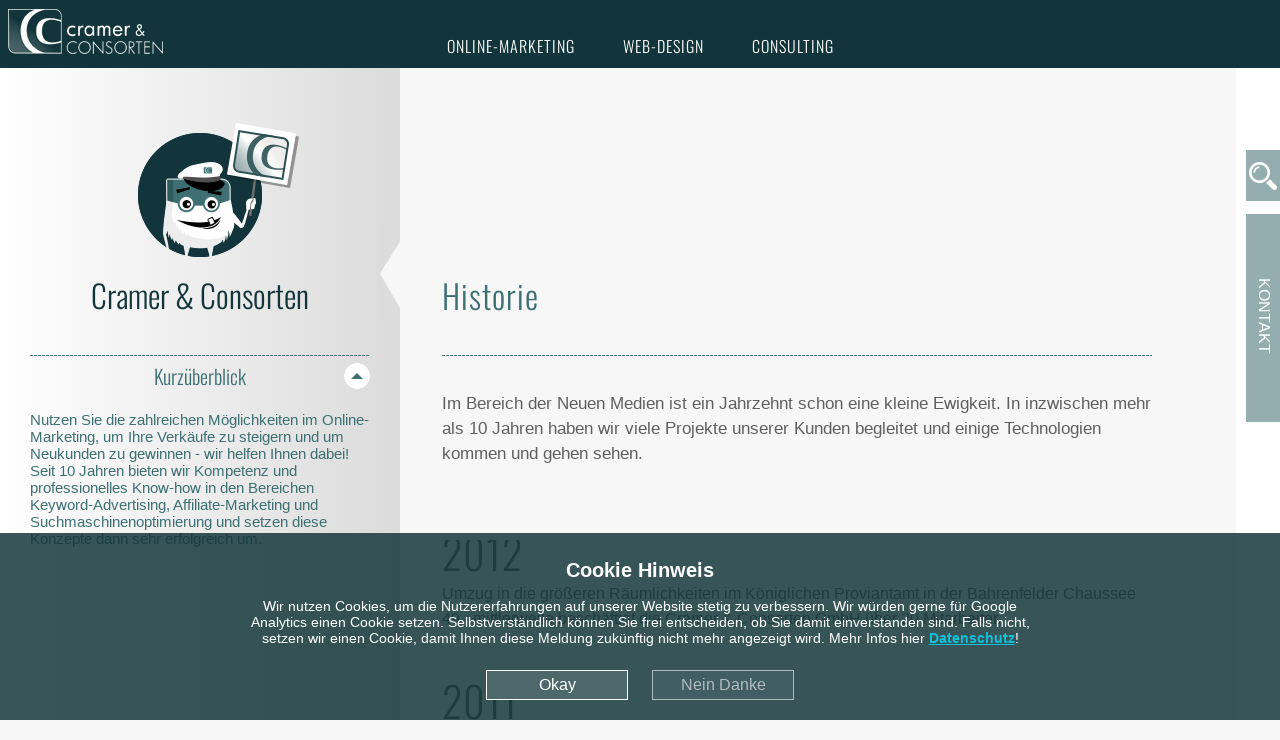

--- FILE ---
content_type: text/html;charset=utf-8
request_url: https://www.cramer-cons.de/unternehmen/historie/?L=0
body_size: 5894
content:
<!DOCTYPE html>
<html lang="de">
<head>

<meta charset="utf-8">
<!-- 
	This website is powered by TYPO3 - inspiring people to share!
	TYPO3 is a free open source Content Management Framework initially created by Kasper Skaarhoj and licensed under GNU/GPL.
	TYPO3 is copyright 1998-2018 of Kasper Skaarhoj. Extensions are copyright of their respective owners.
	Information and contribution at https://typo3.org/
-->

<base href="https://www.cramer-cons.de/">
<link rel="shortcut icon" href="/fileadmin/public/images/favicon/favicon.ico" type="image/png">

<meta name="generator" content="TYPO3 CMS">
<meta name="description" content="Wir von Cramer &amp; Consorten stehen Ihnen mit jahrelanger Erfahrung und unserem Know-how zur Seite. Erfahren Sie mehr in der Unternehmens-Historie!">
<meta name="keywords" content="Cramer &amp; Consorten, Historie, Unternehmensgeschichte, Werdegang der Firma,">


<link rel="stylesheet" type="text/css" href="typo3temp/compressor/merged-aabe24e394f53c0feadc7d1a723b6aa7-e4e5e212c49fafa4d7d18a2ebccab26e.css?1668587587" media="all">




<script src="//ajax.googleapis.com/ajax/libs/jquery/1.11.3/jquery.min.js" type="text/javascript"></script>
<script src="//ajax.googleapis.com/ajax/libs/jqueryui/1.9.2/jquery-ui.min.js" type="text/javascript"></script>
<script src="typo3temp/Assets/9a38f34785.js?1521800613" type="text/javascript"></script>



<link rel="canonical" href="https://www.cramer-cons.de/unternehmen/historie/">      <meta name="viewport" content="width=device-width, initial-scale=1,maximum-scale=1"/>
      <meta name="theme-color" content="#12353b"/>    <script type="text/javascript">
			$(document).ready(function() {
				var cookieValue = $.cookie("cookieConsent");
				if(cookieValue) {
					if(cookieValue == 'cookieOkay') {
						$('.cookieSection').css('display','none');
						(function(w,d,s,l,i){w[l]=w[l]||[];w[l].push({'gtm.start':new Date().getTime(),event:'gtm.js'});var f=d.getElementsByTagName(s)[0],j=d.createElement(s),dl=l!='dataLayer'?'&l='+l:'';j.async=true;j.src='//www.googletagmanager.com/gtm.js?id='+i+dl;f.parentNode.insertBefore(j,f);})(window,document,'script','dataLayer','GTM-W7PSGT');
					} else {
						$('.cookieSection').css('display','none');
					}
				} else {
          $('.cookieSection').css('display','block');
        }
				$('.cookieOkay').click(function() {
					(function(w,d,s,l,i){w[l]=w[l]||[];w[l].push({'gtm.start':new Date().getTime(),event:'gtm.js'});var f=d.getElementsByTagName(s)[0],j=d.createElement(s),dl=l!='dataLayer'?'&l='+l:'';j.async=true;j.src='//www.googletagmanager.com/gtm.js?id='+i+dl;f.parentNode.insertBefore(j,f);})(window,document,'script','dataLayer','GTM-W7PSGT');
					$.cookie('cookieConsent', 'cookieOkay', { expires: 30, path: '/' });
				});
				$('.cookieNotOkay').click(function() {
					$.cookie('cookieConsent', 'Dieser_Cookie_verhindert_einfach_nur_den_nervigen_Cookiehinweis', { expires: 30, path: '/' });
				});
				$('.cookieButton').click(function() {
					$('.cookieSection').fadeOut('slow');
				});
			});
		</script><title>Historie&nbsp;&#124;&nbsp;Cramer & Consorten GmbH</title>

</head>
<body class="bodyContent">

<!-- TEMPLATE -->
    <section class="cookieSection">
			<div class="cookieContent">
				<p>
					<span class="cookieHeadline">Cookie Hinweis</span>
				</p>
				<p class="cookieText">
					Wir nutzen Cookies, um die Nutzererfahrungen auf unserer Website stetig zu verbessern. Wir würden gerne für Google Analytics einen Cookie setzen. Selbstverständlich können Sie frei entscheiden, ob Sie damit einverstanden sind. Falls nicht, setzen wir einen Cookie, damit Ihnen diese Meldung zukünftig nicht mehr angezeigt wird. Mehr Infos hier <a href="/service/datenschutz">Datenschutz</a>!
				</p>
				<div>
					<div class="button cookieButton cookieOkay">Okay</div>
					<div class="button cookieButton cookieNotOkay">Nein Danke</div>
				</div>
			</div>
    </section>
<div id="scrollWrap">
  <div id="allWrapContent">
    <header>
      <nav id="menu">
        <a href="/" id="logo"></a>
        <div id="mainMenuButtonMobile"><div class="beam" id="beam1"></div><div class="beam" id="beam2"></div><div class="beam" id="beam3"></div></div><ul id="mainMenu"><li class="mainMenuFirst"><div class="mainMenuFirstTopWrap"><div class="mainMenuFirstTop"></div></div><a href="online-marketing/">Online-Marketing</a><div class="firstSubMenuArrowWrap"><div class="firstSubMenuArrow"></div></div><ul class="firstSubMenu"><li><a href="online-marketing/suchmaschinenmarketing/">Suchmaschinenmarketing</a><div class="menuBulletPoint"></div></li><li class="menuline"></li><li><a href="online-marketing/display-advertising/">Display-Advertising</a><div class="menuBulletPoint"></div></li><li class="menuline"></li><li><a href="online-marketing/content-marketing/">Content-Marketing</a><div class="menuBulletPoint"></div></li><li class="menuline"></li><li><a href="online-marketing/e-mail-marketing/">E-Mail-Marketing</a><div class="menuBulletPoint"></div></li><li class="menuline"></li><li><div class="list-item"></div><a href="online-marketing/affiliate-marketing/">Affiliate-Marketing</a><div class="secondSubMenuArrow"></div><ul class="secondSubMenu"><li><a href="online-marketing/affiliate-marketing/hamburger-affiliate-stammtisch/">Hamburger Affiliate-Stammtisch</a></li></ul></li></ul></li><li class="mainMenuFirst"><div class="mainMenuFirstTopWrap"><div class="mainMenuFirstTop"></div></div><a href="web-design/">Web-Design</a><div class="firstSubMenuArrowWrap"><div class="firstSubMenuArrow"></div></div><ul class="firstSubMenu"><li><a href="web-design/content-management-systeme/">Content-Management-Systeme</a><div class="menuBulletPoint"></div></li><li class="menuline"></li><li><a href="web-design/online-shops/">Online-Shops</a><div class="menuBulletPoint"></div></li><li class="menuline"></li><li><a href="web-design/individualloesungen/">Individuallösungen</a><div class="menuBulletPoint"></div></li><li class="menuline"></li><li><a href="web-design/supportadministrationbetrieb/">Support/Administration/Betrieb</a><div class="menuBulletPoint"></div></li><li class="menuline"></li><li><a href="web-design/logo-entwicklung-und-print/">Logo-Entwicklung und Print</a><div class="menuBulletPoint"></div></li><li class="menuline"></li></ul></li><li class="mainMenuFirst"><div class="mainMenuFirstTopWrap"><div class="mainMenuFirstTop"></div></div><a href="consulting/">Consulting</a><div class="firstSubMenuArrowWrap"><div class="firstSubMenuArrow"></div></div><ul class="firstSubMenu"><li><a href="consulting/workshops-schulungen/">Workshops & Schulungen</a><div class="menuBulletPoint"></div></li><li class="menuline"></li><li><a href="consulting/datenanalyse/">Datenanalyse</a><div class="menuBulletPoint"></div></li><li class="menuline"></li><li><a href="consulting/tracking-solutions/">Tracking Solutions</a><div class="menuBulletPoint"></div></li><li class="menuline"></li></ul></li></ul>
        <div id="menuZusatz"><a href="service/impressum/" title="Impressum">Impressum</a><a href="service/kontakt/" title="Kontakt">Kontakt</a></div>
      </nav>
      <div id="whiteStripe"></div>
    </header>
    <main>
      <aside>
        <div id="search">
          <div id="searchIcon"></div>
          <div id="searchButton"></div>
          <div id="searchForm">
		<!--  lib.searchbox [begin] -->
			<div id="indexedsearchbox"><form action="suchergebnisse/?L=0" method="post" id="indexedsearch"><table cellpadding="0" cellspacing="0" border="0"><tr><td><input name="tx_indexedsearch[sword]" value="" id="searchFormIn" type="text" /></td><td align="right">&nbsp;<input type="hidden" name="tx_indexedsearch[sections]" value="0" /><input name="tx_indexedsearch[submit_button]" value="Search" type="hidden" /><input name="search"  value="Search" class="searchbox-button" type="image" src="fileadmin/public/images/layout/search-button.png" /></td></tr></table></form></div>
		<!--  lib.searchbox [end] -->
			</div>
        </div>
        <div id="contact">
          <div id="contactBar">
            <div id="contactBarContent">Kontakt</div>
          </div>
          <div id="contactContent">
	<!--  CONTENT ELEMENT, uid:56/textmedia [begin] -->
		<div id="c56" class="csc-default">
<div id="c56">
	
		

	


	

	<div class="ce-textpic ce-right ce-intext">
		
			











		

		<div class="ce-bodytext">
			
			<p>Cramer &amp; Consorten GmbH</p>
<p>Neuer Wall 18 <br />20354 Hamburg</p>
<p>Telefon: <a href="tel:+494041161490" target="_blank" class="phone">+49 (0) 40 411 61 49-0</a><br /><br /></p>
		</div>

		
	</div>

	


</div>

</div>
	<!--  CONTENT ELEMENT, uid:56/textmedia [end] -->
		 <a href="service/kontakt/" title="Zum Kontaktformular">Zum Kontaktformular</a></div>
        </div>
      </aside>
    <div id="ContentBodyWrap">
      <div id="leftSideWrap">
        <section id="leftSide">
          <div id="leftSideContent">
            <div id="leftSideCloseButton">Sidebar ausblenden</div>
            
	<!--  CONTENT ELEMENT, uid:365/dce_dceuid7 [begin] -->
		<div id="c365" class="csc-default"><div class="tx-dce-pi1">
		
	<div class="sidebarHeadlineWrap">
       	
			<img src="fileadmin/user_upload/icon-cc.png" width="205" height="136" alt="" />
		
    	<h1>Cramer &amp; Consorten</h1>
		<div class="dottedline2"></div>
   	</div>

</div></div>
	<!--  CONTENT ELEMENT, uid:365/dce_dceuid7 [end] -->
		
            <div id="shortviewWrap">
              <div id="shortViewFoldButton" class="foldButton"><div id="shortViewFoldButtonText">Kurzüberblick</div></div>
              <div id="shortViewFold">
                <div class="shortviewwrap">
                  <div class="shortview">
                    
	<!--  CONTENT ELEMENT, uid:289/textmedia [begin] -->
		<div id="c289" class="csc-default">
<div id="c289">
	
		

	


	

	<div class="ce-textpic ce-right ce-intext">
		
			











		

		<div class="ce-bodytext">
			
			<p>Nutzen Sie die zahlreichen Möglichkeiten im Online-Marketing, um Ihre Verkäufe zu steigern und um Neukunden zu gewinnen - wir helfen Ihnen dabei! Seit 10 Jahren bieten wir Kompetenz und professionelles Know-how in den Bereichen Keyword-Advertising, Affiliate-Marketing und Suchmaschinenoptimierung und setzen diese Konzepte dann sehr erfolgreich um.</p>
		</div>

		
	</div>

	


</div>

</div>
	<!--  CONTENT ELEMENT, uid:289/textmedia [end] -->
		
                  </div>
                </div>
              </div>
            </div>
            <div id="ContentSearch">
              <div id="contentSearchFoldButton" class="foldButton"><div id="contentSearchFoldButtonText">Cramer & Consorten</div></div>
              <div id="contentSearchFold">
              <div id="contentConsrotenmonster"></div>
                <ul id="secondMenu"><li class="secondMenuMain"><div class="noMenuItem">Unternehmen</div><ul class="secondFirstSubMenu"><li><a href="unternehmen/zertifizierungen/">Zertifizierungen</a></li><div class="secondMenuline"></div><li><a href="unternehmen/team/">Team</a></li><div class="secondMenuline"></div><li><a href="unternehmen/historie/">Historie</a></li><div class="secondMenuline"></div><li><a href="unternehmen/jobs/">Jobs</a></li><div class="secondMenuline"></div><li><a href="unternehmen/agb/">AGB</a></li><div class="secondMenuline"></div></ul><div class="secondMenuArrowWrap"><div class="secondMenuArrow"></div></div></li><li class="secondMenuMain"><div class="noMenuItem">Presse</div><ul class="secondFirstSubMenu"><li><a href="presse/pressekontakt/">Pressekontakt</a></li><div class="secondMenuline"></div><li><a href="presse/unternehmensprofil/">Unternehmensprofil</a></li><div class="secondMenuline"></div></ul><div class="secondMenuArrowWrap"><div class="secondMenuArrow"></div></div></li><li class="secondMenuMain"><div class="noMenuItem">Service</div><ul class="secondFirstSubMenu"><li><a href="service/sitemap/">Sitemap</a></li><div class="secondMenuline"></div><li><a href="service/kontakt/">Kontakt</a></li><div class="secondMenuline"></div><li><a href="service/datenschutz/">Datenschutz</a></li><div class="secondMenuline"></div><li><a href="service/impressum/">Impressum</a></li><div class="secondMenuline"></div></ul><div class="secondMenuArrowWrap"><div class="secondMenuArrow"></div></div></li></ul>
              </div>
              <div class="dottedline2"></div>
            </div>
            <div id="newsticker">
              <div id="newsTickerFoldButton" class="foldButton"><div id="newsTickerFoldButtonText">Newsticker</div></div>
              <div id="newsTickerFold">
                
              </div>
            </div>
            
          </div>
        </section>
        <div id="leftSideCloseButtonArrowWrap">
          <div id="arrowtransparentbefore"></div>
          <div id="arrowtransparent"></div>
          <div id="arrowtransparentafter"></div>
        </div>
      </div>
      <div id="innerContentRightSideWrap">
        <!--TYPO3SEARCH_begin-->
        <div id="innerContentWrap">
          <article id="innerContent">
            
	<!--  CONTENT ELEMENT, uid:355/dce_dceuid10 [begin] -->
		<div id="c355" class="csc-default"><div class="tx-dce-container">
	
	
	<div class="tx-dce-pi1">
		
	<h2 class="headlineMain">Historie</h2>
	<div class="dottedline2"></div> 
	<p>Im Bereich der Neuen Medien ist ein Jahrzehnt schon eine kleine Ewigkeit. In inzwischen mehr als 10 Jahren haben wir viele Projekte unserer Kunden begleitet und einige Technologien kommen und gehen sehen.</p>
	

</div>



</div>
</div>
	<!--  CONTENT ELEMENT, uid:355/dce_dceuid10 [end] -->
		
	<!--  CONTENT ELEMENT, uid:361/textmedia [begin] -->
		<div id="c361" class="csc-default">
<div id="c361">
	
		

	


	

	<div class="ce-textpic ce-right ce-intext">
		
			











		

		<div class="ce-bodytext">
			
			<h2>2012 </h2>
<p>Umzug in die größeren Räumlichkeiten im Königlichen Proviantamt in der Bahrenfelder Chaussee 49 - mittlerweile beschäftigt die Cramer &amp; Consorten GmbH über 20 Mitarbeiter.</p>
<p>&nbsp;</p>
<h2>2011</h2>
<p>Helge Cramer wird &quot;Google AdWords Certified Trainer&quot; (Seminartermine unter www.adwords-lehrgang.de)</p>
<p>&nbsp;</p>
<h2>2010</h2>
<p>Der 12. Affiliate-Stammtisch mit über 400 Gästen im Hamburger Edelfettwerk setzt einen neuen Besucher-Rekord. Mit Wirkung zum 1. Oktober 2010 wird der Geschäftsbetrieb von der Cramer &amp; Consorten GmbH übernommen.</p>
<p>&nbsp;</p>
<h2>2009</h2>
<p>Rainer Pütz verlässt die Gesellschaft. Seine Anteile werden von Helge Cramer übernommen. Zum 10. und 11. Hamburger Affiliate-Stammtisch im Millerntorstadion finden sich gut 250 Gäste ein. Zum Jahreswechsel firmiert PNM um und heißt mit Handelsregistereintragung vom 15. Januar 2010 fortan PNM Performance Network Marketing GmbH.</p>
<p>&nbsp;</p>
<h2>2008</h2>
<p>PNM goes Austria und eröffnet ein Büro in Wien. Zum von PNM im Vorjahr initiierten Hamburger Affiliate-Stammtisch finden sich inzwischen gut 100 Teilnehmer ein und machen unter anderem den von Platzregen begleiteten Sommer-Stammtisch im Stadtpark zu einer bleibenden Erinnerung.</p>
<p>&nbsp;</p>
<h2>2007</h2>
<p>Mit neuen Büroräumen, erweiterter Mannschaft, einer überarbeiteten Website, einem gelungenen Messeauftritt auf der ad:tech Hamburg und neuen Kunden lässt PNM Anfang Mai das &quot;verflixte 7. Jahr&quot;, das gar nicht so verflixt war, hinter sich und startet als etablierte Online-Marketing-Agentur in das 8. Geschäftsjahr.</p>
<p>&nbsp;</p>
<h2>2006</h2>
<p>PNM wird Netzwerkpartner des Competence Centers Internationales Direktmarketing der Deutschen Post AG und gewinnt mit dem Heise Zeitschriften Verlag und den Pariser Firmen Dr. Pierre Ricaud und Daniel Jouvance weitere bedeutende Kunden.</p>
<p>&nbsp;</p>
<h2>2005</h2>
<p>Helge Cramer wird zum weiteren Geschäftsführer bestellt. Zusammen mit zanox und Overture veranstaltet PNM das &quot;1. Online-Marketing-Forum der Deutschen Handelskammer in Österreich&quot; und weitet damit das Engagement über die Grenzen Deutschlands hinaus aus.</p>
<p>&nbsp;</p>
<h2>2004</h2>
<p>PNM wird strategische Partneragentur von zanox. Damit trägt die Agentur der wachsenden Bedeutung erfolgsbasierter Marketing-Modelle Rechnug.</p>
<p>&nbsp;</p>
<h2>2003</h2>
<p>Marco Rothley tritt aus der Gesellschaft aus. Seine Anteile werden von Helge Cramer übernommen. PNM steigt verstärkt in das Thema Keyword-Advertsing ein.</p>
<p>&nbsp;</p>
<h2>2002</h2>
<p>Ein Wendepunkt in der jungen PNM-Geschichte. Der neue Geschäftszweig &quot;Online-Marketing&quot; bringt den Erfolg zurück. Die Kombination aus technischem Verständnis und dem Marketing-Wissen der Schwesteragentur PWA überzeugt.</p>
<p>&nbsp;</p>
<h2>2001</h2>
<p>Ende des Jahres setzt das große &quot;DotCom-Sterben&quot; ein. Auch PNM muss Mitarbeiter entlassen, kann die Krise jedoch meistern.</p>
<p>&nbsp;</p>
<h2>2000</h2>
<p>Im Mai entschließen sich Rainer Pütz und die beiden Studenten Helge Cramer und Marco Rothley, eine Agentur speziell für den Bereich der Neuen Medien zu gründen. So entsteht PNM als eigenständige GmbH neben der etablierten Werbeagentur PVC Pütz Velte Communication, die zeitgleich in PWA Pütz Werbeagentur umfirmiert. Es ist &quot;DotCom-Zeit&quot; und so wächst PNM bereits im ersten Jahr kräftig.</p>
		</div>

		
	</div>

	


</div>

</div>
	<!--  CONTENT ELEMENT, uid:361/textmedia [end] -->
		
          </article>
        </div>
        <div id="rightSideTriForce2"></div>
        <section id="rightSideAllWrapContent">
        </section>
        <div class="clear"></div>
        <!--TYPO3SEARCH_end-->
      </div>
    </div>
    </main>
    <footer>
      <div id="footerContent">
        <div id="footerContentBackground">
          <div id="borderSection4"></div>
          <div id="hadeopelFooterContent">
            <div id="contentFooterNavigation">
              <ul id="secondMenu"><li class="secondMenuMain"><div class="noMenuItem">Unternehmen</div><ul class="secondFirstSubMenu"><li><a href="unternehmen/zertifizierungen/">Zertifizierungen</a></li><div class="secondMenuline"></div><li><a href="unternehmen/team/">Team</a></li><div class="secondMenuline"></div><li><a href="unternehmen/historie/">Historie</a></li><div class="secondMenuline"></div><li><a href="unternehmen/jobs/">Jobs</a></li><div class="secondMenuline"></div><li><a href="unternehmen/agb/">AGB</a></li><div class="secondMenuline"></div></ul><div class="secondMenuArrowWrap"><div class="secondMenuArrow"></div></div></li><li class="secondMenuMain"><div class="noMenuItem">Presse</div><ul class="secondFirstSubMenu"><li><a href="presse/pressekontakt/">Pressekontakt</a></li><div class="secondMenuline"></div><li><a href="presse/unternehmensprofil/">Unternehmensprofil</a></li><div class="secondMenuline"></div></ul><div class="secondMenuArrowWrap"><div class="secondMenuArrow"></div></div></li><li class="secondMenuMain"><div class="noMenuItem">Service</div><ul class="secondFirstSubMenu"><li><a href="service/sitemap/">Sitemap</a></li><div class="secondMenuline"></div><li><a href="service/kontakt/">Kontakt</a></li><div class="secondMenuline"></div><li><a href="service/datenschutz/">Datenschutz</a></li><div class="secondMenuline"></div><li><a href="service/impressum/">Impressum</a></li><div class="secondMenuline"></div></ul><div class="secondMenuArrowWrap"><div class="secondMenuArrow"></div></div></li></ul>
            </div>
          </div>
          <div id="hadeopelFooterlogo">
            <div id="Footerlogo"></div>
            <div>Cramer & Consorten GmbH</div>
          </div>
        </div>
      </div>
    </footer>
  </div>
</div>

<script src="fileadmin/public/javascript/jquery.mobile.custom.min.js?1459512895" type="text/javascript"></script>
<script src="fileadmin/public/javascript/jquery.cookie.min.js?1502268626" type="text/javascript"></script>
<script src="fileadmin/public/javascript/cc_conf.min.js?1476698355" type="text/javascript"></script>
<script src="fileadmin/public/javascript/cc_function.min.js?1510936569" type="text/javascript"></script>
<script src="fileadmin/public/javascript/cc_certified_slider.min.js?1513333584" type="text/javascript"></script>



</body>
</html>
<!-- Cached page generated 23-01-26 15:38. Expires 24-01-26 15:38 -->
<!-- Parsetime: 0ms -->

--- FILE ---
content_type: text/css
request_url: https://www.cramer-cons.de/typo3temp/compressor/merged-aabe24e394f53c0feadc7d1a723b6aa7-e4e5e212c49fafa4d7d18a2ebccab26e.css?1668587587
body_size: 11521
content:
.tx-indexedsearch .tx-indexedsearch-browsebox LI{display:inline;margin-right:5px;}.tx-indexedsearch .tx-indexedsearch-searchbox INPUT.tx-indexedsearch-searchbox-button{width:100px;}.tx-indexedsearch .tx-indexedsearch-searchbox INPUT.tx-indexedsearch-searchbox-sword{width:150px;}.tx-indexedsearch .tx-indexedsearch-whatis{margin-top:10px;margin-bottom:5px;}.tx-indexedsearch .tx-indexedsearch-whatis .tx-indexedsearch-sw{font-weight:bold;font-style:italic;}.tx-indexedsearch .tx-indexedsearch-noresults{text-align:center;font-weight:bold;}.tx-indexedsearch .tx-indexedsearch-res TD.tx-indexedsearch-descr{font-style:italic;}.tx-indexedsearch .tx-indexedsearch-res .tx-indexedsearch-descr .tx-indexedsearch-redMarkup{color:red;}.tx-indexedsearch .tx-indexedsearch-res .tx-indexedsearch-info{background:#eeeeee;}.tx-indexedsearch .tx-indexedsearch-res .tx-indexedsearch-secHead{margin-top:20px;margin-bottom:5px;}.tx-indexedsearch .tx-indexedsearch-res .tx-indexedsearch-secHead H2{margin-top:0px;margin-bottom:0px;}.tx-indexedsearch .tx-indexedsearch-res .tx-indexedsearch-secHead TD{background:#cccccc;vertical-align:middle;}.tx-indexedsearch .tx-indexedsearch-res .noResume{color:#666666;}.tx-indexedsearch .tx-indexedsearch-category{background:#cccccc;font-size:16px;font-weight:bold;}.tx-indexedsearch .res-tmpl-css{clear:both;margin-bottom:1em;}.tx-indexedsearch .searchbox-tmpl-css LABEL{margin-right:1em;width:10em;float:left;}.tx-indexedsearch .result-count-tmpl-css,.tx-indexedsearch .percent-tmpl-css{letter-spacing:0;font-weight:normal;margin-top:-1.2em;float:right;}.tx-indexedsearch .info-tmpl-css dt,.tx-indexedsearch dl.info-tmpl-css dd{float:left;}.tx-indexedsearch .info-tmpl-css dd.item-mtime{float:none;}.tx-indexedsearch .info-tmpl-css dd.item-path{float:none;}.csc-header-alignment-center{text-align:center;}.csc-header-alignment-right{text-align:right;}.csc-header-alignment-left{text-align:left;}div.csc-textpic-responsive,div.csc-textpic-responsive *{-moz-box-sizing:border-box;-webkit-box-sizing:border-box;box-sizing:border-box;}div.csc-textpic,div.csc-textpic div.csc-textpic-imagerow,ul.csc-uploads li{overflow:hidden;}div.csc-textpic .csc-textpic-imagewrap table{border-collapse:collapse;border-spacing:0;}div.csc-textpic .csc-textpic-imagewrap table tr td{padding:0;vertical-align:top;}div.csc-textpic .csc-textpic-imagewrap figure,div.csc-textpic figure.csc-textpic-imagewrap{margin:0;display:table;}figcaption.csc-textpic-caption{display:table-caption;}.csc-textpic-caption{text-align:left;caption-side:bottom;}div.csc-textpic-caption-c .csc-textpic-caption,.csc-textpic-imagewrap .csc-textpic-caption-c{text-align:center;}div.csc-textpic-caption-r .csc-textpic-caption,.csc-textpic-imagewrap .csc-textpic-caption-r{text-align:right;}div.csc-textpic-caption-l .csc-textpic-caption,.csc-textpic-imagewrap .csc-textpic-caption-l{text-align:left;}div.csc-textpic div.csc-textpic-imagecolumn{float:left;}div.csc-textpic-border div.csc-textpic-imagewrap img{border:2px solid black;padding:0px 0px;}div.csc-textpic .csc-textpic-imagewrap img{border:none;display:block;}div.csc-textpic .csc-textpic-imagewrap .csc-textpic-image{margin-bottom:10px;}div.csc-textpic .csc-textpic-imagewrap .csc-textpic-imagerow-last .csc-textpic-image{margin-bottom:0;}div.csc-textpic-imagecolumn,td.csc-textpic-imagecolumn .csc-textpic-image{margin-right:10px;}div.csc-textpic-imagecolumn.csc-textpic-lastcol,td.csc-textpic-imagecolumn.csc-textpic-lastcol .csc-textpic-image{margin-right:0;}div.csc-textpic-intext-left .csc-textpic-imagewrap,div.csc-textpic-intext-left-nowrap .csc-textpic-imagewrap{margin-right:10px;}div.csc-textpic-intext-right .csc-textpic-imagewrap,div.csc-textpic-intext-right-nowrap .csc-textpic-imagewrap{margin-left:10px;}div.csc-textpic-center .csc-textpic-imagewrap,div.csc-textpic-center figure.csc-textpic-imagewrap{overflow:hidden;}div.csc-textpic-center .csc-textpic-center-outer{position:relative;float:right;right:50%;}div.csc-textpic-center .csc-textpic-center-inner{position:relative;float:right;right:-50%;}div.csc-textpic-right .csc-textpic-imagewrap{float:right;}div.csc-textpic-right div.csc-textpic-text{clear:right;}div.csc-textpic-left .csc-textpic-imagewrap{float:left;}div.csc-textpic-left div.csc-textpic-text{clear:left;}div.csc-textpic-intext-left .csc-textpic-imagewrap{float:left;}div.csc-textpic-intext-right .csc-textpic-imagewrap{float:right;}div.csc-textpic-intext-right-nowrap .csc-textpic-imagewrap{float:right;}div.csc-textpic-intext-left-nowrap .csc-textpic-imagewrap{float:left;}div.csc-textpic div.csc-textpic-imagerow-last,div.csc-textpic div.csc-textpic-imagerow-none div.csc-textpic-last{margin-bottom:0;}.csc-textpic-intext-left ol,.csc-textpic-intext-left ul{padding-left:40px;overflow:auto;}ul.csc-uploads{padding:0;}ul.csc-uploads li{list-style:none outside none;margin:1em 0;}ul.csc-uploads img{float:left;margin-right:1em;vertical-align:top;}ul.csc-uploads span{display:block;}ul.csc-uploads span.csc-uploads-fileName{text-decoration:underline;}table.contenttable-color-1{background-color:#EDEBF1;}table.contenttable-color-2{background-color:#F5FFAA;}table.contenttable-color-240{background-color:black;}table.contenttable-color-241{background-color:white;}table.contenttable-color-242{background-color:#333333;}table.contenttable-color-243{background-color:gray;}table.contenttable-color-244{background-color:silver;}.ce-align-left{text-align:left;}.ce-align-center{text-align:center;}.ce-align-right{text-align:right;}.ce-table td,.ce-table th{vertical-align:top;}.ce-textpic,.ce-nowrap .ce-bodytext,.ce-gallery,.ce-row,.ce-uploads li,.ce-uploads div{overflow:hidden;}.ce-left .ce-gallery,.ce-column{float:left;}.ce-center .ce-outer{position:relative;float:right;right:50%;}.ce-center .ce-inner{position:relative;float:right;right:-50%;}.ce-right .ce-gallery{float:right;}.ce-gallery figure{display:table;margin:0;}.ce-gallery figcaption{display:table-caption;caption-side:bottom;}.ce-gallery img{display:block;}.ce-gallery iframe{border-width:0;}.ce-border img,.ce-border iframe{border:2px solid black;padding:0px;}.ce-intext.ce-right .ce-gallery,.ce-intext.ce-left .ce-gallery,.ce-above .ce-gallery{margin-bottom:10px;}.ce-intext.ce-right .ce-gallery{margin-left:10px;}.ce-intext.ce-left .ce-gallery{margin-right:10px;}.ce-below .ce-gallery{margin-top:10px;}.ce-column{margin-right:10px;}.ce-column:last-child{margin-right:0;}.ce-row{margin-bottom:10px;}.ce-row:last-child{margin-bottom:0;}.ce-above .ce-bodytext{clear:both;}.ce-intext.ce-left ol,.ce-intext.ce-left ul{padding-left:40px;overflow:auto;}.ce-uploads{margin:0;padding:0;}.ce-uploads li{list-style:none outside none;margin:1em 0;}.ce-uploads img{float:left;padding-right:1em;vertical-align:top;}.ce-uploads span{display:block;}div.csc-mailform ol,div.csc-mailform ol li{margin:0;padding:0;}div.csc-mailform ol li{overflow:hidden;}div.csc-mailform fieldset{margin:0;padding:0;position:relative;}div.csc-mailform legend{margin-left:1em;color:#000000;font-weight:bold;}div.csc-mailform fieldset ol{padding:1em 1em 0 1em;}div.csc-mailform fieldset li{padding:0.5em;margin-bottom:0.5em;list-style:none;}div.csc-mailform fieldset.submit{border-style:none;}div.csc-mailform li label{float:left;width:13em;margin-right:1em;vertical-align:baseline;}div.csc-mailform li input + label,div.csc-mailform li textarea + label,div.csc-mailform li select + label{float:none;width:auto;margin-right:0;margin-left:1em;}div.csc-mailform li textarea + label{vertical-align:top;}label em,legend em{display:block;color:#060;font-size:85%;font-style:normal;text-transform:uppercase;}legend em{position:absolute;}label strong,legend strong{display:block;color:#C00;font-size:85%;font-weight:normal;text-transform:uppercase;}legend strong{position:absolute;top:1.4em;}.labels-alignment-right label,.labels-alignment-right .fieldset-subgroup legend,.labels-alignment-right.fieldset-subgroup legend{text-align:right;}fieldset.fieldset-horizontal{border-width:0;}fieldset.fieldset-horizontal ol{padding:0;}fieldset.fieldset-horizontal li{float:left;padding:0;margin-right:1em;}fieldset.fieldset-horizontal.label-below label{display:block;margin-left:0;margin-top:0.2em;font-size:90%;color:#999999;text-align:left;}fieldset.fieldset-horizontal label em{display:inline;}fieldset.fieldset-subgroup{margin-bottom:-2em;border-style:none;}fieldset.fieldset-subgroup legend{margin-left:0;padding:0;font-weight:normal;width:13em;}fieldset.fieldset-subgroup ol{position:relative;top:-1.4em;margin:0 0 0 14em;padding:0;}fieldset.fieldset-subgroup li{padding:0;}fieldset.fieldset-subgroup input + label{float:none;width:auto;display:inline;margin:0 0 0 1em;}.labels-block label{display:block;float:none;margin:0 0 0.5em;width:auto;}.labels-block input + label,.labels-block textarea + label{margin:0.5em 0 0;}.labels-block fieldset.fieldset-subgroup,fieldset.labels-block.fieldset-subgroup{margin-bottom:0;}.labels-block .fieldset-subgroup legend,.labels-block.fieldset-subgroup legend{width:auto;}.labels-block .fieldset-subgroup legend em,.labels-block.fieldset-subgroup legend em{position:relative;}.labels-block .fieldset-subgroup legend strong,.labels-block.fieldset-subgroup legend strong{position:relative;top:0;}.labels-block .fieldset-subgroup ol,.labels-block.fieldset-subgroup ol{top:0;margin:0;padding:0.5em 0 0;}textarea.f3-form-error{background-color:#FF9F9F;border:1px #FF0000 solid;}input.f3-form-error{background-color:#FF9F9F;border:1px #FF0000 solid;}.tx-cc-credential table{border-collapse:separate;border-spacing:10px;}.tx-cc-credential table th{font-weight:bold;}.tx-cc-credential table td{vertical-align:top;}.typo3-messages .message-error{color:red;}.typo3-messages .message-ok{color:green;}.news-single-rightbox,.news-single-imgcaption,.news-latest-date,.news-latest-morelink,.news-latest-category,.news-list-category,.news-list-author,.news-list-imgcaption,.news-list-date,.news-list-browse,.news-amenu-container,.news-catmenu{font-size:10px;}.news-latest-container HR.clearer,.news-list-container HR.clearer,.news-list2-container HR.clearer,.news-list3-container HR.clearer,.news-single-item HR.cl-left,.news-single-item HR.cl-right{clear:right;height:1px;border:none;padding:0;margin:0;}.news-list2-container HR.clearer,.news-list3-container HR.clearer{clear:both;}.news-single-item HR.cl-left{clear:left;}.news-latest-container{padding:10px;}.news-latest-gotoarchive{padding:3px;margin:3px;background-color:#f3f3f3;}.news-latest-container H2{padding:0 0 2px 0;margin:0;}.news-latest-item{padding:3px;margin:0;}.news-latest-item IMG{margin:0 5px 5px 0;float:left;border:none;}.news-latest-category IMG{float:none;border:none;margin:0px;}.news-latest-item > p{margin:0;padding:0;}.news-list-container{padding:10px 0;}.news-list-item{padding:0 0 10px 0;}.news-list-container H2{margin:0px;}.news-list-date{float:right;display:block;padding-left:10px;}.news-list-imgcaption{padding:3px 3px 0 0;}.news-list-container IMG{float:right;margin:0 2px 5px 5px;border:none;}.news-list-category IMG{float:none;border:none;margin:0px;}.news-list-morelink{padding-left:5px;}.news-list2-container,.news-list3-container{padding:0 0 10px 0;}.news-list2-container,.news-list3-container{background:#e5e5e5;}.news-list3-item,.list2-subdiv-hdr{background:#f1f1f1;}.news-list2-container .hdr-left,.news-list2-container .hdr-right,.news-list3-container .list3-left,.news-list3-container .list3-right{width:48%;float:left;padding:5px;}.news-list2-container .sub-left,.news-list2-container .sub-middle,.news-list2-container .sub-right{width:31%;float:left;padding:5px;}.news-list3-item{padding:5px;}.news-list3-item,.list3-subdiv,.list2-subdiv{border-top:5px solid #fff;}.news-list2-container IMG{float:right;margin:0 2px 5px 5px;border:none;}.news-list3-container IMG{float:left;margin:0 5px 5px 2px;border:none;}.news-list-browse{text-align:center;margin-bottom:20px;}.activeLinkWrap{font-weight:bold;}.disabledLinkWrap{color:#999;}.disabledLinkWrap,.browseLinksWrap a,.activeLinkWrap{padding:0 1px;}.news-single-item{padding:5px;margin-bottom:5px;}.news-single-img{float:right;margin:10px 0 0 10px;padding:0;}.news-single-img img{border:none;}.news-single-imgcaption{padding:1px 0 3px 0;margin:0;}.news-single-rightbox{float:right;width:160px;text-align:right;clear:both;}.news-single-backlink{padding:10px;}.news-single-additional-info{margin-top:15px;padding:3px;clear:both;}.news-single-related,.news-single-files,.news-single-links{margin:0;margin-bottom:3px;padding:3px;}.news-single-related DD,.news-single-links DD,.news-single-files DD{margin-left:20px;}.news-single-related DT,.news-single-links DT,.news-single-files DT{font-weight:bold;margin-left:5px;}.news-single-files DD A{padding:0 3px;}.sv-img-big img,.sv-img-small img{border:none;}.sv-img-big{float:right;padding:10px 0 2px 10px;}.sv-img-small-wrapper{padding:15px 0;}.sv-img-small{float:left;padding:0 10px 10px 0;}.news-amenu-container{width:165px;padding:0;margin-left:10px;}.news-amenu-container LI{padding-bottom:1px;}.news-amenu-container LI:hover{background-color:#f3f3f3;}.news-amenu-container UL{padding:0;margin:0;margin-top:5px;list-style-type:none;}.news-amenu-item-year{font-weight:bold;margin-top:10px;padding:2px;background-color:#f3f3f3;}.amenu-act{background:#fff;font-weight:bold;}.news-catmenu{padding:10px;}ul.tree{list-style:none;margin:0;padding:0;clear:both;}ul.tree A{text-decoration:none;}ul.tree A.pm{cursor:pointer;}ul.tree img{vertical-align:middle;}ul.tree ul{list-style:none;margin:0;padding:0;padding-left:17px;}ul.tree ul li{list-style:none;margin:0;padding:0;line-height:10px;white-space:nowrap;}ul.tree ul li.expanded ul{background:transparent url('../../typo3temp/typo3/gfx/ol/line.gif') repeat-y top left;}ul.tree ul li.last > ul{background:none;}ul.tree li.active,ul.tree ul li.active{background-color:#ebebeb !important;}ul.tree li.active ul,ul.tree ul li.active ul{background-color:#f7f3ef;}.level1{padding:1px;padding-left:10px;background-color:#ebf8bf;border-left:1px solid #666;border-top:1px solid #666;}.level2{padding:1px;padding-left:10px;background-color:#ddf393;border-left:1px solid #666;}.level3{padding:1px;padding-left:10px;background-color:#cae46e;border-left:1px solid #666;border-top:1px solid #666;}.level4{padding:1px;padding-left:10px;background-color:#b0cb51;border-left:1px solid #666;}.tx-felogin-pi1 label{display:block;}@font-face{font-family:'Oswald';font-style:normal;font-weight:300;src:url('/fileadmin/public/fonts/oswald-v49-latin-300.eot');src:local(''),url('/fileadmin/public/fonts/oswald-v49-latin-300.eot?#iefix') format('embedded-opentype'),url('/fileadmin/public/fonts/oswald-v49-latin-300.woff2') format('woff2'),url('/fileadmin/public/fonts/oswald-v49-latin-300.woff') format('woff'),url('/fileadmin/public/fonts/oswald-v49-latin-300.ttf') format('truetype'),url('/fileadmin/public/fonts/oswald-v49-latin-300.svg#Oswald') format('svg');}@font-face{font-family:'Oswald';font-style:normal;font-weight:400;src:url('/fileadmin/public/fonts/oswald-v49-latin-regular.eot');src:local(''),url('/fileadmin/public/fonts/oswald-v49-latin-regular.eot?#iefix') format('embedded-opentype'),url('/fileadmin/public/fonts/oswald-v49-latin-regular.woff2') format('woff2'),url('/fileadmin/public/fonts/oswald-v49-latin-regular.woff') format('woff'),url('/fileadmin/public/fonts/oswald-v49-latin-regular.ttf') format('truetype'),url('/fileadmin/public/fonts/oswald-v49-latin-regular.svg#Oswald') format('svg');}#newsticker,.typo3-adminPanel,.tx-yag-item-meta{display:none;}html.Oswald{margin:0;background:#000;}a:link,a:visited,a:hover{color:white;text-decoration:none;}#rightSideAllWrap a:link,#rightSideAllWrap a:visited,#rightSideAllWrap a:hover{color:black;text-decoration:none;}.bodyContent #innerContentRightSideWrap a:link,.bodyContent #innerContentRightSideWrap a:visited,.bodyContent #innerContentRightSideWrap a:hover{color:#3d7073;text-decoration:none;}#innerContent{line-height:25px;}body{margin:0;font-size:16px;color:white;font-family:'Oswald:300',sans-serif;}h1{font-size:39px;}h2{font-size:42px;}h1,h2,h3{margin:0;text-transform:uppercase;font-family:'Oswald',sans-serif;letter-spacing:1px;font-weight:100;}#mainMain h1,#mainMain h2,#mainMain h3{margin:0;text-transform:uppercase;font-family:'Oswald',sans-serif;letter-spacing:1px;font-weight:400;}h4{letter-spacing:1px;margin:0;font-size:12px;text-transform:uppercase;font-family:'Oswald',sans-serif;color:#7e9f83;}h3{font-size:16px;margin:0;text-transform:uppercase;font-family:'Oswald',sans-serif;}.headlineMain{font-size:33px;line-height:48px;margin:0;text-transform:none;color:#3d7073;}#leftSide h1{font-size:1.85em;color:#12353b;}.clear{clear:both;}.row{display:inline-block;}.cell{display:table-cell;}.from{height:1.5em;display:block;color:#555;background-color:#fff;border:1px solid #ccc;border-radius:4px;}.firstCell{width:150px;display:inline-block;}.secondCell{width:200px;}header{width:100%;position:fixed;z-index:1000;}#whiteStripe{width:100%;height:0px;background:white;}#menuZusatz{display:none;}#search{z-index:200000000;right:0;top:9.375em;position:fixed;height:3.188em;background:#f0f0f0;margin:0 -18.75em 0.688em 0;}#searchIcon{position:absolute;cursor:pointer;width:34px;height:3.188em;background:url('../../fileadmin/public/images/layout/search-icon.png') repeat-x left bottom;}#searchForm{padding:0.5em 0;margin-left:auto;margin-right:auto;}#searchForm{height:1.875em;width:15.2em;}#innerContentWrap a{color:#417177;text-decoration:underline;}#innerContentWrap .Tx-Formhandler a{text-decoration:none;}.mainMenuFirst .active{opacity:1;}.tx-indexedsearch-searchbox tbody td:first-of-type,.tx-indexedsearch-rules,.tx-indexedsearch-searchbox p{display:none;}.bodyContent{position:relative;}#searchFormIn{height:2.063em;width:18em;}#search .searchbox-button{font-size:0;position:absolute;border:1px grey solid;height:31px;width:41px;right:16px;top:8px;margin:0 1em 0 0;background:url('../../fileadmin/public/images/layout/search-button.png') repeat-x left bottom;}.sidebarHeadlineWrap{padding:2.941em 0 0 0;text-align:center;}}#breadcrumb{display:none;}pre{display:block;padding:9.5px;margin:0 0 10px;font-size:13px;line-height:20px;word-break:break-all;word-wrap:break-word;white-space:pre;white-space:pre-wrap;background-color:whiteSmoke;border:1px solid #CCC;-webkit-border-radius:4px;-moz-border-radius:4px;border-radius:4px;}pre + h2{margin-top:80px;}#container{max-width:620px;margin:0 auto;padding-bottom:80px;}#banner-fade,#banner-slide{margin-bottom:60px;}.epidelShowBox{font-size:16px;background:#1ec1d8;border:solid 1px #5cd7e7;}#innerContentWrap .csc-frame-frame2 ul{line-height:2em;padding:0 6em 0 0;margin-left:3em;}#innerContentWrap .csc-frame-frame2 ul > li{padding-left:3em;font-weight:bold;}#innerContentWrap .csc-frame-frame2 ul > li > ul{padding-left:3em;margin-left:-3em;}#innerContentWrap .csc-frame-frame2 ul > li > ul > li{font-weight:normal;}#innerContentWrap .csc-frame-frame2 ul > li > ul > li > ul > li{padding-left:3em;margin-left:-3em;}#innerContentWrap .csc-frame-frame2 div a{text-decoration:none;}#innerContentWrap .csc-frame-frame2 div ul li{background:white;display:block;}#innerContentWrap .csc-frame-frame2 div ul li ul,#innerContentWrap .csc-frame-frame2 div ul li ul li{background:#F7F7F7;}.formhandlerfills{line-height:2.5em;}#formhandler_contact_form .inputform{border:#9bbcbe 1px solid;}.formhandlerHeader{font-weight:bold;}#contactTextarea{max-width:100%;width:31em;height:10em;}#contactsend{height:30px;width:175px;border:0px;background-color:#3d7073;color:#fff;}#formhandler_contact_form .error{border:solid 1px red;}#formhandler_contact_form a{text-decoration:none;}.errormessage{text-decoration:none;color:red;}.interests{display:inline-block;}.interestsBox,.contactBox{line-height:3em;margin:1em 0;}.certifiedWrap .certifiedBox:nth-child(3n+1){background-color:#4d686c;}.certifiedBox{border:solid 1px #4d686c;padding:1em 2em;margin:1em;text-align:left;}.certifiedContent p{margin-bottom:0;}.certification{text-align:center;height:100%;}.certification img{height:auto;width:auto;max-height:120px;max-width:160px;}.cookieSection{position:fixed;bottom:0;width:100%;min-height:120px;z-index:666;text-align:center;color:white;background-color:#12353bd6;display:none;}.cookieHeadline{font-family:arial;font-size:20px;color:#fff;font-weight:bold;font-weight:bold;}.cookieText a{color:#11c0d9;font-weight:bold;text-decoration:underline;}.cookieText{font-family:arial;font-size:14px;}.cookieContent{max-width:800px;margin:0 auto;padding:10px;}.cookieButton{padding:5px 20px;margin:10px;background:#4d686c;border:1px white solid;width:100px;display:inline-block;cursor:pointer;}.cookieNotOkay{background:#65858a5e;opacity:0.6;}@media (max-width:65.000em){h1,h2,h3,h4{text-align:center;}#innerContentRightSideWrap h1,#innerContentRightSideWrap h2,#innerContentRightSideWrap h3,#innerContentRightSideWrap h4{text-align:left;}h2{margin:0.5em 0 0 0;font-size:1.5em;}.bodyContent{height:100%;width:100%;background:#F7F7F7;}header{background:#12353b;height:3.375em;padding:0;margin:0;border-bottom:1px white solid;}.ui-loader,#breadcrumb,#whiteStripe,aside{display:none;}.desktopLayout{display:none;}#search{display:none;position:static;margin:0 0 0.688em 0;}#searchIcon{margin:0 0 0 0.5em;}.searchButton{right:1em;}#shortViewFoldButtonText{text-align:center;text-transform:uppercase;font-family:Oswald;font-weight:200;}#mainMenuButtonMobile{display:block;margin:0;margin-left:auto;height:35px;width:63px;padding:0.563em 0 0.563em 1em;background:url('../../fileadmin/public/images/layout/navi-button.png') no-repeat right center;}#logo{margin:0.5em;padding:0 0 0 0;display:block;height:36px;width:128px;background:url('../../fileadmin/public/images/layout/logo.png');background-size:100% 100%;position:absolute;}#mainMenu{padding:0;top:2.40em;position:fixed;width:100%;left:0;background:#12353b;list-style:none;text-align:center;font-family:'Oswald',sans-serif;font-weight:200;}.firstSubMenu{list-style:none;padding:0;color:#FFF;opacity:0.5;font-size:16px;padding:0.5em 0;}.firstSubMenu li{padding:0.750em;text-transform:uppercase;}.mainMenuFirst> a{padding:0;font-size:18px;font-weight:100;width:80%;text-transform:uppercase;}.mainMenuFirst{margin:0.8em 1em 0 1em;display:none;padding:0.3em 0 0.8em 0;border-bottom:1px #335257 solid;}.mainMenuFirstTop{background:url('../../fileadmin/public/images/layout/navi-arrow-hell.png') repeat-x left bottom;background-size:100% 100%;opacity:0.5;width:12px;height:6px;position:absolute;}.mainMenuFirstTopWrap{padding:0.8em;width:12px;height:6px;position:absolute;right:1em;}.firstSubMenu{display:none;}#menuZusatz{text-align:none;margin:0.5em 1em 0 1em;padding:0.3em 0 1.2em 0;}#menuZusatz a:first-of-type{display:inline-block;width:45%;opacity:0.5;padding-left:5%;text-align:left;}#menuZusatz a:last-of-type{display:inline-block;width:45%;opacity:0.5;padding-right:5%;text-align:right;}#mainMain{background:#417177;}#troposphereBody{top:3.438em;width:100%;position:relative;height:15em;background:#417177;}#troposphereWrap{height:15em;}#seagullBottom{background:url('../../fileadmin/public/images/layout/seagullbottom.png') no-repeat left bottom;background-size:100% 100%;width:30px;height:35.4px;position:absolute;bottom:3em;right:5%;z-index:1;}#lighthouse{background:url('../../fileadmin/public/images/layout/lighthouse.png') repeat-x left bottom;background-size:100% 100%;height:200px;width:288px;bottom:0;position:absolute;}#ContentBodyWrap{background:#f7f7f7;}#troposphereContent{padding:2em 0 0 0;}#troposphereContent .ce-bodytext{padding:0 0.5em;}#troposphereContent h1{font-size:1.5em;}#troposphereContent h2{padding:0 0.333em;}#troposphereTextWrap p{padding:0 0 0 3.5em;}.mobileLayout{padding:0.5em 1em;}#borderSection1{height:4em;width:100%;background:url('../../fileadmin/public/images/layout/mobile-border-section1.png') repeat-x center bottom;background-size:cover;position:absolute;bottom:-1px;z-index:999;}#bubblewarp{display:none;}#fishBottomLeftUp{background:url('../../fileadmin/public/images/layout/fishBottomLeftUp.png') repeat-x left bottom;width:59px;height:30px;position:absolute;top:76em;left:1em;}.smallBubble{background:url('../../fileadmin/public/images/layout/bubble-small.png') no-repeat left bottom;width:18px;height:18px;position:absolute;z-index:2;}.mediumBubble{background:url('../../fileadmin/public/images/layout/bubble-medium.png') no-repeat left bottom;width:30px;height:30px;position:absolute;z-index:4;}.hugeBubble{background:url('../../fileadmin/public/images/layout/bubble-huge.png') no-repeat left bottom;width:36px;height:50px;position:absolute;z-index:4;}#smallBubble1{top:89em;left:1em;}#smallBubble2{top:100em;right:1em;}#smallBubble5{top:89em;right:1em;}#smallBubble6{top:32em;left:10em;}#smallBubble7{top:26.5em;left:2.5em;}#smallBubble8{top:26.5em;right:24.5em;}#smallBubble9{top:60.5em;left:4.5em;}#abyssMediumBubble1{top:21em;right:1em;}#abyssMediumBubble2{top:90em;right:1em;}#abyssMediumBubble3{top:60em;left:1em;}#abyssSmallBubble1{left:5em;top:100em;}#mediumBubble7{opacity:0.5;top:22em;left:1em;}#mediumBubble8{opacity:0.5;top:25em;left:1em;}#mediumBubble9{opacity:0.5;top:40em;right:2em;}#hugeBubble2,#hugeBubble2,#abyssHugeBubble1{display:none;}#hugeBubble3{top:32.5em;left:10em;}#epipelBody{background:#00c0d9;background:linear-gradient(to bottom,#00c0d9 0%,#00c0d9 51%,#00b6cd 57%,#01a6bb 64%,#027281 83%,#035f6b 90%,#03535e 96%,#03535e 100%);background:-o-linear-gradient(to bottom,#00c0d9 0%,#00c0d9 51%,#00b6cd 57%,#01a6bb 64%,#027281 83%,#035f6b 90%,#03535e 96%,#03535e 100%);background:-ms-linear-gradient(to bottom,#00c0d9 0%,#00c0d9 51%,#00b6cd 57%,#01a6bb 64%,#027281 83%,#035f6b 90%,#03535e 96%,#03535e 100%);background:-moz-linear-gradient(to bottom,#00c0d9 0%,#00c0d9 51%,#00b6cd 57%,#01a6bb 64%,#027281 83%,#035f6b 90%,#03535e 96%,#03535e 100%);background:-webkit-linear-gradient(to bottom,#00c0d9 0%,#00c0d9 51%,#00b6cd 57%,#01a6bb 64%,#027281 83%,#035f6b 90%,#03535e 96%,#03535e 100%);}#fishConsortenmonster{display:none;}#epipelContent{padding:5em 1em 0 1em;}#epipelContent .ce-bodytext{display:none;}.epidelShowBox{margin:1em;margin-left:auto;margin-right:auto;}.epidelShowBoxContent img{display:block;margin-left:auto;margin-right:auto;}.epidelShowBoxContent p{padding:0 1em;}#epidelboxen{padding:0 1em 2em 1em;position:relative;}#borderSection2{height:4em;width:100%;background:url('../../fileadmin/public/images/layout/mobile-border-section2.png') repeat-x center bottom;background-size:cover;bottom:-1px;z-index:999;position:relative;}#bathypelBody{width:100%;background:#12353b;position:relative;}#krakenwrap{margin-left:auto;margin-right:auto;margin-top:1em;height:21em;width:20em;top:-2em;position:relative;}#krakenbg{display:none;top:8em;position:absolute;opacity:0.5;background:url('../../fileadmin/public/images/layout/krake-bg') no-repeat center;background-size:100% 100%;height:22em;width:22em;margin-left:50%;left:-11em;}.KrakenIcon{width:108px;height:108px;position:absolute;background-size:100% 100%;z-index:10;}#iconKontrolle{background:url('../../fileadmin/public/images/layout/icon-kontrolle.png') no-repeat left bottom;background-size:100% 100%;right:11%;top:1em;}#iconKonzeption{background:url('../../fileadmin/public/images/layout/icon-konzeption.png') no-repeat left bottom;background-size:100% 100%;right:11%;top:8em;}#iconSchuldung{background:url('../../fileadmin/public/images/layout/icon-schulung.png') no-repeat left bottom;background-size:100% 100%;right:11%;top:15em;}#iconUmsetzung{background:url('../../fileadmin/public/images/layout/icon-umsetzung.png') no-repeat left bottom;background-size:100% 100%;left:11%;top:1em;}#iconAnalyse{background:url('../../fileadmin/public/images/layout/icon-analyse.png') no-repeat left bottom;background-size:100% 100%;left:11%;top:8em;}#iconBeratung{background:url('../../fileadmin/public/images/layout/icon-beratung.png') no-repeat left bottom;background-size:100% 100%;left:11%;top:15em;}#zertifikate{padding:2em 0 1em 0;}#zertifikate img{padding:2em 0 1em 0;margin-left:auto;margin-right:auto;display:block;}#borderSection3{height:4em;width:100%;background:url('../../fileadmin/public/images/layout/mobile-border-section3.png') repeat-x center top;background-size:cover;top:-1px;z-index:999;position:relative;}#hadeopelFooterlogo{display:none;}#shortviewWrap .dottedline2{display:none;}.abyssopelTextWrap{margin-top:3em;}#abyssopelBody{width:100%;background:#2b4e54;background:linear-gradient(to bottom,#204349 0%,#2b4e54 30%,#517479 100%,#000000 100%);background:-o-linear-gradient(to bottom,#204349 0%,#2b4e54 30%,#517479 100%,#000000 100%);background:-ms-linear-gradient(to bottom,#204349 0%,#2b4e54 30%,#517479 100%,#000000 100%);background:-moz-linear-gradient(to bottom,#204349 0%,#2b4e54 30%,#517479 100%,#000000 100%);background:-webkit-linear-gradient(to bottom,#204349 0%,#2b4e54 30%,#517479 100%,#000000 100%);position:relative;}#abyssopelContent{padding:1em 1em;overflow:hidden;}.abyssopelShowBoxContentImage img{margin:2em 0 0.5em 0;border-radius:0px 15px 0px 15px;display:block;margin-left:auto;margin-right:auto;}.abyssopelShowBoxContent p{width:14.250em;display:block;margin:0.5em;margin-left:auto;margin-right:auto;overflow-y:hidden;}.abyssopelShowBoxContent p:last-of-type{margin:0;margin-left:auto;margin-right:auto;height:1em;width:1em;padding:0 1em 0 1em;background:url('../../fileadmin/public/images/layout/button-close-modul.png') no-repeat center;}.abyssopelShowBoxContent h4{width:19.000em;display:block;margin-left:auto;margin-right:auto;padding:0 0 0.5em 0;border-bottom:solid white 1px;}#kundenAllwrap{width:16em;position:relative;margin-left:auto;margin-right:auto;padding:0 2em 8em 2em;}#kundenAllwrap:after{content:".";clear:both;display:block;visibility:hidden;height:0px;}.hexagonwrap{position:relative;}.hexagon{float:left;position:relative;width:122px;height:70px;background-color:#aac4c7;margin:40px 3px 0;}.hexagon:before,.hexagon:after{content:"";position:absolute;width:0;border-left:61px solid transparent;border-right:61px solid transparent;}.hexagon:before{bottom:100%;border-bottom:35px solid #aac4c7;}.hexagon:nth-of-type(3),.hexagon:nth-of-type(6),.hexagon:nth-of-type(10){margin-left:66px;}.hexagon:after{top:100%;width:0;border-top:35px solid #aac4c7;}.hexagon img{position:absolute;height:auto;width:auto;max-width:75px;max-height:75px;top:50%;left:50%;margin-right:-50%;-webkit-transform:translate(-50%,-50%);-moz-transform:translate(-50%,-50%);-ms-transform:translate(-50%,-50%);-o-transform:translate(-50%,-50%);transform:translate(-50%,-50%);}.hexcolor{background:url('../../fileadmin/public/images/layout/hex-transp.png') no-repeat center top;float:left;position:absolute;;width:122px;height:141px;margin:3px 0;}.hexcolor:nth-last-of-type(1){left:-32px;top:109px;}.hexcolor:nth-last-of-type(2){left:-32px;top:324px;}.hexcolor:nth-last-of-type(3){left:-32px;top:541px;}.hexcolor:nth-last-of-type(4){left:220px;;top:109px;}.hexcolor:nth-last-of-type(5){left:220px;;top:324px;}.hexcolor:nth-last-of-type(6){left:220px;;top:541px;}.hexcolor:nth-last-of-type(7){left:157px;top:649px;}.hexcolor:nth-of-type(7){left:32px;top:649px;}.hexagonImg{background:url('../../fileadmin/public/images/layout/hex.png') no-repeat center top;float:left;position:relative;width:122px;height:141px;margin:3px 0;}.hexagonImg img{width:95px;height:auto;max-width:100px;position:absolute;top:50%;left:50%;margin-right:-50%;-webkit-transform:translate(-50%,-50%);-moz-transform:translate(-50%,-50%);-ms-transform:translate(-50%,-50%);-o-transform:translate(-50%,-50%);transform:translate(-50%,-50%);}.hexagonImg:nth-of-type(10){left:62px;top:-47px;}.hexagonImg:nth-of-type(9){left:-122px;top:-9px;}.hexagonImg:nth-of-type(8){left:125px;top:-224px;}.hexagonImg:nth-of-type(7){left:-102px;top:-77px;}.hexagonImg:nth-of-type(6){left:-122px;top:-77px;}.hexagonImg:nth-of-type(5){left:125px;top:138px;}.hexagonImg:nth-of-type(4){left:-60px;top:-38px;}.hexagonImg:nth-of-type(3){left:62px;top:177px;}.hexagonImg:nth-of-type(2){left:3px;}#groundMid{background:url('../../fileadmin/public/images/layout/ground-middle.png') no-repeat center top;position:absolute;bottom:0;height:150px;width:100%;}#leftSideFoldedWrap,#ContentSearch,#newsticker,#topics,#breadcrumb{display:none;}#leftSideWrap{padding:4em 0 0 0;}#shortviewWrap{padding:0.5em 0.85em 0.5em 1em;}#shortViewFold{padding:0 32px 0 0;}.shortview h2{font-weight:bold;font-size:1em;text-align:left;}#shortViewFold .dottedline2{display:block;}#shortViewFoldButton{width:100%;height:1.2em;background:url('../../fileadmin/public/images/layout/open-sidebar-bar-button-vertical.png') no-repeat right center;}#innerContent .tx-dce-pi1:first-of-type .dottedline2{display:none;}#rightSideContentWrap{position:relative;display:none;color:#605f5f;padding:0 1em 0 3.5em;top:-75px;}#rightSideTriForce{display:none;}#rightSideFold{position:relative;top:0;}#rightSideFoldButton{background:url('../../fileadmin/public/images/layout/open-reference-bar-button.png') no-repeat left center;margin:1.125em 0.85em 0 1em;cursor:pointer;min-width:20px;min-height:30px;right:0;top:0;position:relative;;}#rightSideFoldButton span{display:none;}#rightSideFoldButton2{position:relative;top:15em;right:226px;text-transform:uppercase;width:31.250em;cursor:pointer;font-weight:200;z-index:3;}#rightSideFoldButton2 span{position:relative;display:block;font-family:Oswald;font-size:20px;-webkit-transform:rotate(90deg);-moz-transform:rotate(90deg);-ms-transform:rotate(90deg);-o-transform:rotate(90deg);transform:rotate(90deg);}#rightSideFoldButton2 span:first-of-type{color:#417177;}#rightSideFoldButton2 span:last-of-type{top:65px;color:#719480;}#rightSideAllWrap{height:100%;width:3em;background:#dbdbdb;position:absolute;right:0;top:0;overflow:hidden;}#rightSideAllWrapContent{display:none;}#leftSideWrap{background:#ffffff;background:linear-gradient(left,#ffffff 0%,#dbdbdb 100%);background:-o-linear-gradient(left,#ffffff 0%,#dbdbdb 100%);background:-ms-linear-gradient(left,#ffffff 0%,#dbdbdb 100%);background:-moz-linear-gradient(left,#ffffff 0%,#dbdbdb 100%);background:-webkit-linear-gradient(left,#ffffff 0%,#dbdbdb 100%);}#innerContent{max-width:40.625em;margin-left:auto;margin-right:auto;}#innerContentRightSideWrap{position:relative;padding:0 0 2em 0;}#innerContentRightSideWrap img{width:100%;height:auto;}#ContentBodyWrap #innerContentWrap{padding-right:48px;}#innerContentWrap h1{line-height:120%;}#innerContentWrap h1,#innerContentWrap h2{color:#719480;font-size:28px;text-transform:none;line-height:1.2;}#innerContent h2:before{display:block;content:"";height:1px;background:red;background:url('../../fileadmin/public/images/layout/border-white.png') repeat-x top;width:100%;margin:0.5em 0 1em 0;}.sidebarHeadlineWrap h1{padding:0 0 0.5em 0;text-transform:none;}.sidebarHeadlineWrap{padding:1em 0 0 0;}#innerContent{padding:1em;color:#605f5f;}.dottedline2{width:100%;height:1px;background:url('../../fileadmin/public/images/layout/border-white.png') repeat-x center bottom;}#leftSideFoldedWrap{padding:4em 0 0 0;height:1.5em;width:100%;background:#417177;}#leftSideContent{position:relative;color:#417177;}#leftSideFolded{height:1em;bottom:0;position:relative;width:100%;background:url('../../fileadmin/public/images/layout/button-close-modul.png') no-repeat center bottom;}#leftSideFolded span{display:none;}#leftSideFolded{margin-top:14px;-webkit-transform:scaleY(-1);-moz-transform:scaleY(-1);-ms-transform:scaleY(-1);-o-transform:scaleY(-1);transform:scaleY(-1);}#leftSideCloseButton{display:none;}#allWrapContent footer{display:block;}#footerContent{width:100%;position:relative;background:#00c0d9;background:linear-gradient(to bottom,#00c0d9 0%,#00c0d9 51%,#00b6cd 57%,#01a6bb 80%,#027281 100%);background:-o-linear-gradient(to bottom,#00c0d9 0%,#00c0d9 51%,#00b6cd 57%,#01a6bb 80%,#027281 100%);background:-ms-linear-gradient(to bottom,#00c0d9 0%,#00c0d9 51%,#00b6cd 57%,#01a6bb 80%,#027281 100%);background:-moz-linear-gradient(to bottom,#00c0d9 0%,#00c0d9 51%,#00b6cd 57%,#01a6bb 80%,#027281 100%);background:-webkit-linear-gradient(to bottom,#00c0d9 0%,#00c0d9 51%,#00b6cd 57%,#01a6bb 80%,#027281 100%);}#footerHome{width:100%;position:relative;background:#3B5C61;}#borderSection4{height:6.375em;width:100%;background:url('../../fileadmin/public/images/layout/mobile-border-section1.png') repeat-x center bottom;background-size:cover;position:absolute;top:-5.75em;z-index:999;}#secondMenu{text-align:center;text-transform:uppercase;padding:0.75em 0 0.75em 0;margin:0;}.bodyContent #secondMenu{margin:1em 0 0 0;}.secondMenuMain{list-style:none;margin:0.8em 1em 0 1em;padding:0.3em 0 0.8em 0;position:relative;box-shadow:0px 1px 1px -1px rgba(255,255,255,0.4);}.secondMenuMain:last-of-type{border-bottom:1px white none;}.secondFirstSubMenu{padding:1em 0 0 0;}.secondFirstSubMenu li{opacity:0.75;padding:0.750em;list-style:none;}.secondFirstSubMenu{display:none;}.secondMenuArrowWrap{position:absolute;right:0;top:0;padding:1em;}.secondMenuArrow{background:url('../../fileadmin/public/images/layout/navi-arrow-hell.png') repeat-x left bottom;background-size:100% 100%;opacity:0.5;width:12px;height:6px;}}@media screen and (min-width:40em) and (max-width:65.000em) and (max-device-pixel-ratio:1.2){#krakenwrap{height:17em;}#zertifikate{text-align:center;}#zertifikate img{display:inline-block;}.KrakenIcon{height:120px;width:120px;}#iconKontrolle,#iconKonzeption,#iconSchuldung{right:0;top:1em;}#iconUmsetzung,#iconAnalyse,#iconBeratung{top:11em;}#iconKontrolle,#iconUmsetzung{left:-12%;}#iconKonzeption,#iconAnalyse{left:30%;}#iconSchuldung,#iconBeratung{left:72%;}#crew{text-align:center;max-width:725px;margin-left:auto;margin-right:auto;}#epidelboxen{margin-left:auto;margin-right:auto;width:38.5em;}.abyssopelShowBox{padding:0 1em;display:inline-table;}.epidelShowBox{display:inline-block;margin-left:0.5em}#epidelboxen a:first-of-type .epidelShowBox{margin-left:0;}#troposphereContent,#bathypelContent,#abyssopelContent{margin-left:auto;margin-right:auto;max-width:800px;}#borderSection3,#borderSection2{height:7em;}#krakenbg{top:6em;left:50%;margin-left:-11em;}#groundMid{background-size:100% 100%;}#abyssopelBody p,#bathypelContent p{max-width:600px;margin-left:auto;margin-right:auto;}.abyssopelShowBoxContent p:last-of-type{background:none;}}@media (min-width:65.001em) and (max-width:99.99em){#leftside{width:13.750em;}#leftsideCloseButtonArrowWrap{padding-left:16.125em;}}@media (min-width:65.001em){.mobileLayout,#leftSideCloseButton,.tx-yag-breadcrumbcomtainer,.tx-ptextlist-pager-item-display,.mfp-counter{display:none;}#topics .ce-menu{padding:0;}.categoryBox{display:inline-block;}#topics a{font-family:'Oswald',sans-serif;font-weight:100;padding:5px;list-style:none;display:inline-block;width:85px;margin:0 15px 15px 0;background:#94aeaf;height:85px;position:relative;border-radius:0px 15px 0px 15px;text-transform:uppercase;}#topics a div{position:absolute;bottom:0.4em;}.content{display:block;margin-left:auto;margin-right:auto;width:63.375em;padding:0 5px;line-height:1.5em;}#logo{margin:0 0 0 0.5em;padding:0.5em 0 0 0;display:block;height:46px;width:157px;background:url('../../fileadmin/public/images/layout/logo.png') repeat-x left bottom;position:absolute;}#menu{height:4.25em;font-size:16px;background:#12353b;top:0;text-align:center;text-transform:uppercase;font-family:'Oswald',sans-serif;letter-spacing:1px;color:#000;margin:0;}.menuBulletPoint{height:5px;width:5px;border-radius:2.5px / 2.5px;-moz-border-radius:2.5px;-webkit-border-radius:2.5px;border-radius:2.5px;position:absolute;background:#12353b;left:-10px;top:25px;opacity:0;}#mainMenu{display:inline-block;margin:0;padding:0;font-weight:100;}#mainMenu li a{box-sizing:border-box;display:block;color:#FFF;padding:2.0em 0 0.6em 0;text-decoration:none;}#mainMenu li{position:relative;list-style:none;display:inline-block;}.bold{font-weight:bold;}.mainMenuFirst{padding:0 1.5em;}.mainMenuFirstTopWrap{opacity:0;height:2px;background:#deeada;}.firstSubMenuArrowWrap{height:1px;width:2em;margin-left:auto;margin-right:auto;position:relative;}.firstSubMenuArrow{position:absolute;display:none;background:url('../../fileadmin/public/images/layout/navi-arrow-hell.png') repeat-x left bottom;width:31px;height:8px;bottom:0;}.firstSubMenu{display:none;position:absolute;width:20.25em;background:#deeada;padding:0 0.75 0 0.75;left:50%;margin-left:-11.3em;}#mainMenu .firstSubMenu li{text-transform:none;display:block;height:3.2em;}#mainMenu .firstSubMenu li a{padding:1em 0 1em 0;}#mainMenu .firstSubMenu a:link,#mainMenu .firstSubMenu a:visited,#mainMenu .firstSubMenu a:hover{color:#12353b;text-align:left;}#mainMenu .firstSubMenu li.menuline{background:#12353b;height:1px;margin:0 1.5em 0 -1em;}#mainMenu .firstSubMenu li.menuline:last-of-type{display:none;}#contact{position:fixed;top:13.375em;z-index:200000000;right:0;height:12.875em;background:#f0f0f0;margin:0 -18.75em 0 0;border-top:solid 1px #94aeaf;border-bottom:solid 1px #94aeaf;width:20.875em;}#contactBar{cursor:pointer;position:absolute;height:3.875em;width:2.250em;background:#94aeaf;padding:4.5em 0;}#contactContent{margin:0 0 0 3em;width:17.500em;color:#191c1c;padding:0 0 0 0.5em;}#contactContent a{color:#3e6b71;}#contactBarContent{text-transform:uppercase;-webkit-transform:rotate(90deg);-moz-transform:rotate(90deg);-ms-transform:rotate(90deg);-o-transform:rotate(90deg);transform:rotate(90deg);}#troposphereBody{height:38.938em;width:100%;background:url('../../fileadmin/public/images/layout/header-bg.jpg') repeat-x left bottom;position:relative;}#troposphereWrap{height:100%;}#troposphereContent{position:relative;height:100%;}#troposphereTextWrap{position:absolute;bottom:14.375em;}#seagullTopContent{background:url('../../fileadmin/public/images/layout/seagulltop.png') repeat-x left bottom;width:42px;height:37px;position:absolute;bottom:10em;right:1em;}#seagullTop{background:url('../../fileadmin/public/images/layout/seagulltop.png') repeat-x left bottom;width:42px;height:37px;position:absolute;bottom:26em;left:32em;}#seagullBottom{background:url('../../fileadmin/public/images/layout/seagullbottom.png') repeat-x left bottom;width:37px;height:44px;position:absolute;bottom:10em;right:30em;}#seagullTop,#seagullBottom{animation:fadein 3s;}@keyframes fadein{from{opacity:0}to{opacity:1}}@-moz-keyframes fadein{from{opacity:0}to{opacity:1}}@-webkit-keyframes fadein{from{opacity:0}to{opacity:1}}@-ms-keyframes fadein{from{opacity:0}to{opacity:1}}@-o-keyframes fadein{from{opacity:0;}to{opacity:1}}#borderSection1{height:6.375em;width:100%;background:url('../../fileadmin/public/images/layout/border-section1.png') repeat-x left bottom;background-size:100% 100%;position:absolute;bottom:0;z-index:555;}#borderSection4{height:6.375em;width:100%;background:url('../../fileadmin/public/images/layout/border-section1.png') repeat-x left bottom;background-size:100% 100%;position:absolute;top:-5em;z-index:555;}#lighthouse{background:url('../../fileadmin/public/images/layout/lighthouse.png') no-repeat left bottom;height:34.375em;width:47.875em;left:0;bottom:0;position:absolute;}#epipelBody{background:#11c0d9;width:100%;height:50.000em;position:relative;}#epipelContent{padding:3.313em 0 0 0;}#bathypelContent{padding:2.813em 0 0 0;}.epidelShowBox{z-index:2;float:left;width:16.7em;font-size:16px;background:#1ec1d8;border:solid 1px #5cd7e7;margin:2em 2.1em;opacity:0.6;}.epidelShowBoxContent{padding:1.750em 1.438em 1em 1.438em;}.epidelShowBoxContent h3{padding-bottom:1em;}.epidelShowBox img{display:block;margin-left:auto;margin-right:auto;margin-bottom:1.5em;}.epidelShowBox h3{text-align:center;}.dottedline{font-size:30px;width:100%;height:10px;border-top-style:dotted;margin-top:10px;}.line{font-size:30px;width:100%;height:10px;border-top-style:solid;border-width:1px;margin-top:10px;}.epidelShowBoxContent p{margin:0 0 1em 0;font-size:15px;line-height:1.2em;}#fishtop{background:url('../../fileadmin/public/images/layout/fishtop.png') repeat-x left bottom;width:42px;height:21px;position:absolute;right:7.304em;top:6.25em;}#fishBottomLeftDown{background:url('../../fileadmin/public/images/layout/fishBottomLeftDown.png') repeat-x left bottom;z-index:1;width:32px;height:16px;position:absolute;bottom:10em;left:20em;}#fishConsortenmonster{display:none;background:url('../../fileadmin/public/images/layout/fishConsortenmonster.png') repeat-x left bottom;width:176px;height:100px;}#fishConsortermonsterWrap{position:absolute;bottom:10em;z-index:1;right:6em;}#fishConsortenmonster2{display:none;background:url('../../fileadmin/public/images/layout/fishConsortenmonster.png') repeat-x left bottom;width:176px;height:100px;}#fishConsortermonsterWrap2{position:absolute;top:10em;z-index:1;left:6em;}#fishConsortermonsterBubbleWrap{position:relative;}.Bubble1{background:url('../../fileadmin/public/images/layout/monster-bubble1.png') repeat-x left bottom;width:27px;height:18px;}.Bubble2{background:url('../../fileadmin/public/images/layout/monster-bubble2.png') repeat-x left bottom;width:25px;height:26px;}.Bubble3{background:url('../../fileadmin/public/images/layout/monster-bubble3.png') repeat-x left bottom;width:33px;height:33px;}#ConsortenmonsterBubble1{position:absolute;right:55px;bottom:0;}#ConsortenmonsterBubble2{position:absolute;right:55px;bottom:0;}#ConsortenmonsterBubble3{position:absolute;right:35px;bottom:0;}#borderSection2{height:13.750em;width:100%;background:url('../../fileadmin/public/images/layout/border-section2.png') repeat-x left bottom;background-size:100% 100%;position:absolute;bottom:0;}#bathypelBody{height:100em;width:100%;background:#12353b;position:relative;}#bathypelFishBottomRight{background:url('../../fileadmin/public/images/layout/krake-fisch3.png') repeat-x left bottom;width:32px;height:16px;position:absolute;right:7em;top:47em;}#bathypelFishBottomLeft{background:url('../../fileadmin/public/images/layout/krake-fisch2.png') repeat-x left bottom;width:59px;height:30px;position:absolute;right:10em;top:50em;}#bathypelFishTop{transform:scaleX(-1);background:url('../../fileadmin/public/images/layout/fishtop.png') repeat-x left bottom;width:42px;height:21px;position:absolute;left:10em;top:6.25em;}#krakenwrap{margin-left:auto;margin-right:auto;width:60.625em;height:47em;top:-2em;position:relative;}#krakenbg{margin-left:auto;margin-right:auto;background:url('../../fileadmin/public/images/layout/krake-bg.png') no-repeat center center;height:45.750em;width:45.750em;}#kraken{background:url('../../fileadmin/public/images/layout/krake.png') no-repeat left bottom;top:8em;left:50%;margin-left:-240px;width:520px;height:438px;position:absolute;z-index:3;}.KrakenIcon{width:183px;height:187px;position:absolute;z-index:4;}#iconKontrolle{background:url('../../fileadmin/public/images/layout/icon-kontrolle.png') no-repeat left bottom;top:30.5em;right:5.5em;}#iconKonzeption{background:url('../../fileadmin/public/images/layout/icon-konzeption.png') no-repeat left bottom;top:39em;left:15em;}#iconSchuldung{background:url('../../fileadmin/public/images/layout/icon-schulung.png') no-repeat left bottom;top:14em;right:6em;}#iconUmsetzung{background:url('../../fileadmin/public/images/layout/icon-umsetzung.png') no-repeat left bottom;top:39em;right:18em;}#iconAnalyse{background:url('../../fileadmin/public/images/layout/icon-analyse.png') no-repeat left bottom;top:14em;left:6em;}#iconBeratung{background:url('../../fileadmin/public/images/layout/icon-beratung.png') no-repeat left bottom;top:30.5em;left:5.5em;}#bubblewarp{position:relative;}.smallBubble{background:url('../../fileadmin/public/images/layout/bubble-small.png') no-repeat left bottom;width:18px;height:18px;position:absolute;z-index:2;}.mediumBubble{background:url('../../fileadmin/public/images/layout/bubble-medium.png') no-repeat left bottom;width:30px;height:30px;position:absolute;z-index:4;}.hugeBubble{background:url('../../fileadmin/public/images/layout/bubble-huge.png') no-repeat left bottom;width:36px;height:50px;position:absolute;z-index:4;}.veryhugeBubble{background:url('../../fileadmin/public/images/layout/bubble-very-huge.png') no-repeat left bottom;width:68px;height:68px;position:absolute;z-index:4;}#veryhugeBubble1{top:16em;left:21em;}#smallBubble1{top:23em;left:25em;}#smallBubble2{top:34em;left:56em;}#smallBubble3{top:15em;left:16em;}#smallBubble6{top:35em;right:7.5em;}#smallBubble7{top:20.5em;right:2.5em;}#smallBubble8{top:26.5em;right:24.5em;}#smallBubble9{top:40.5em;left:4.5em;}#mediumBubble1{top:20.5em;left:24.5em;}#mediumBubble2{top:37.5em;left:5.5em;}#mediumBubble3{top:37.5em;left:54.5em;}#mediumBubble4{top:55.5em;left:0;}#mediumBubble5{top:60.5em;left:2.5em;}#mediumBubble6{top:48.5em;left:28em;}#mediumBubble7{top:9.5em;left:13em;}#mediumBubble8{top:12.5em;left:15em;}#mediumBubble9{top:40em;right:12em;}#hugeBubble1{left:50em;top:60em;}#hugeBubble3{top:30.5em;left:6em;}#hugeBubble3{top:30.5em;left:6em;}#zertifikate h2{text-align:center;font-size:2.1em;margin-bottom:1.6em;}.certifiedWrap{margin:20px 0;}.certifiedBox{float:left;padding-right:0;width:40%;width:calc(50% - 3em);height:170px;margin:0;margin-bottom:1em;opacity:0.0;}.certifiedWrap .certifiedBox:nth-child(odd){margin-right:1.6em;}.certifiedWrap .certifiedBox:nth-child(-n+4){opacity:1.0;}.certifiedBox::after,.certifiedWrap::after{content:"";display:block;clear:both;}.certifiedContent{width:60%;float:left;}.certification{width:calc(40% - 20px);height:170px;float:left;padding:0 10px;}.certification img{position:relative;top:50%;-webkit-transform:translateY(-50%);-ms-transform:translateY(-50%);transform:translateY(-50%);padding:0;}#abyssSmallBubble1{left:5em;}#abyssMediumBubble1{left:6em;}#abyssMediumBubble2{right:6em;}#abyssMediumBubble3{right:8em;}#abyssHugeBubble1{left:8em;}#abyssopelBody{height:100em;width:100%;background:linear-gradient(to bottom,#204349 0%,#2b4e54 30%,#517479 100%,#000000 100%);position:relative;}#abyssopelContent h2{font-size:2.1em;}#abyssopelContent{padding:15.750em 0 0 0;margin-top:0;}.abyssopelTextWrap p,#abyssopelContent h2{text-align:left;}.abyssopelShowBox{font-size:16px;}.abyssopelShowBoxContent{float:left;width:285px;margin:1.6em;}.abyssopelShowBoxContent img{text-align:center;margin:0 auto;}.abyssopelShowBoxContent p{margin:0;}.abyssopelShowBoxContent h3,.abyssopelShowBoxContent h4{text-align:center;}.abyssopelShowBoxContentImage{text-align:center;padding-bottom:10px;}#kundenteaser{margin:8em 0 0 5em;}#crew::after{content:".";clear:both;display:block;visibility:hidden;height:0;}#krabbe{background:url('../../fileadmin/public/images/layout/crab.png') no-repeat left bottom;width:79px;height:52px;position:absolute;bottom:0;left:30em;cursor:pointer;}#groundLeft{background:url('../../fileadmin/public/images/layout/ground-left.png') no-repeat right bottom;position:absolute;bottom:0;left:0;width:546px;height:770px;}#groundRight{background:url('../../fileadmin/public/images/layout/ground-right.png') no-repeat left bottom;position:absolute;bottom:0;right:0;width:546px;height:770px;}#groundMid{background:url('../../fileadmin/public/images/layout/ground-middle.png') no-repeat center top;position:absolute;bottom:0;width:100%;height:150px;}#footerLeft{background:url('../../fileadmin/public/images/layout/footer-left.png') no-repeat right bottom;position:absolute;bottom:0;left:0;width:464px;height:159px;}#footerRight{background:url('../../fileadmin/public/images/layout/footer-right.png') no-repeat left bottom;position:absolute;bottom:0;right:0;width:464px;height:159px;}#kundenAllwrap{position:relative;margin-left:auto;margin-right:auto;}.hexagonwrap{position:relative;}.hexagon{float:left;position:relative;width:163px;height:98.15px;background-color:#aac4c7;margin:51px 5px 0 0;}.hexagon:nth-of-type(7){margin:51px 5px 0 83px;}.hexagon:before,.hexagon:after{content:"";position:absolute;width:0;border-left:82.5px solid transparent;border-right:81.5px solid transparent;}.hexagon:before{bottom:100%;border-bottom:46.07px solid #aac4c7;}.hexagon:after{top:100%;width:0;border-top:46.07px solid #aac4c7;}.hexagon img{position:absolute;top:50%;left:50%;margin-right:-50%;-webkit-transform:translate(-50%,-50%);-moz-transform:translate(-50%,-50%);-ms-transform:translate(-50%,-50%);-o-transform:translate(-50%,-50%);transform:translate(-50%,-50%);}html .hexcolor{background-color:#496d73;}html .hexcolor:after{border-top:46.07px solid #496d73;}html .hexcolor:before{border-bottom:46.07px solid #496d73;}.tx-dce-pi1{font-size:17px;}#borderSection3{height:13.750em;width:100%;background:url('../../fileadmin/public/images/layout/border-section3.png') repeat-x left top;position:relative;top:0;z-index:10;margin-bottom:-150px;}#secondMenu{width:30em;padding:0;margin-top:0;margin-bottom:0;margin-left:auto;margin-right:auto;list-style:none;}#hadeopelFooter{width:100%;background:#080b0c;position:relative;text-align:center;}#hadeopelFooter #secondMenu{margin:0;width:auto;}#hadeopelFooterContent{margin-left:auto;margin-right:auto;width:31.5em;padding:1em 5px 1em 5px;z-index:999;font-weight:100;font-family:Oswald;text-align:center;}.secondMenuMain{display:inline-table;}#hadeopelFooterContent .secondMenuMain{min-width:8.750em;}#hadeopelFooterContent .secondMenuMain a{border-bottom:1px #21292a solid;}#allWrapContent .noMenuItem{border-bottom:1px rgba(255,255,255,0.5) solid;color:white;font-size:30px;width:100%;display:inline-block;padding-bottom:6px;}.noMenuItem{border-bottom:1px #21292a solid;font-size:30px;color:#3f5e62;width:100%;display:inline-block;padding-bottom:6px;}.secondMenuMain a{font-size:30px;color:#3f5e62;width:100%;display:inline-block;padding-bottom:6px;}.secondMenuMain:first-of-type{padding:0;}.secondMenuMain:last-of-type{padding:0;}.secondFirstSubMenu{list-style:none;padding:0 2.5em 0 2.5em;}.secondMenuMain:last-of-type .secondFirstSubMenu,.secondMenuMain:first-of-type .secondFirstSubMenu{padding:0;}#hadeopelFooterContent .secondFirstSubMenu a{font-size:16px;color:#748a8d;border:none;padding-bottom:0;}#hadeopelFooterContent .secondMenuline{width:100%;height:1px;background:#21292a;}#hadeopelFooterContent .secondMenuline:last-of-type{display:none;}#hadeopelFooterContent .secondFirstSubMenu li{padding:0.5em 0 0.5em 0;}.secondFirstSubMenu li{padding:1em 0 0 0;}#hadeopelFooterlogo{border-top:2px black solid;background:#051113;height:8em;width:100%;text-align:center;color:#748a8d;}#allWrapContent #hadeopelFooterContent .secondMenuMain a{border-bottom:1px rgba(255,255,255,0.5) solid;color:white;}#allWrapContent #hadeopelFooterContent .secondFirstSubMenu a{border:none;color:white;}#allWrapContent #hadeopelFooterContent .secondMenuline{background:white;opacity:0.5;}#allWrapContent #hadeopelFooterlogo{border-top:none;background:none;color:white;}#allWrapContent #hadeopelFooterlogo div{position:relative;top:45px;}#allWrapContent #Footerlogo{background:url('../../fileadmin/public/images/layout/logo.png') repeat-x top left;width:56px;top:45px;position:relative;}#Footerlogo{background:url('../../fileadmin/public/images/layout/footerlogo.png') repeat-x top;width:49px;height:49px;margin-left:auto;margin-right:auto;margin-top:1.5em;margin-bottom:0.5em;cursor:pointer;display:block;}body{min-height:65em;width:100%;background:#F7F7F7;}#leftSide{overflow:hidden;width:21.250em;padding:0 1.875em 0 1.875em;height:100%;color:#3d7073;background:#ffffff;background:-moz-linear-gradient(left,#ffffff 0%,#dbdbdb 100%);background:-webkit-linear-gradient(left,#ffffff 0%,#dbdbdb 100%);background:linear-gradient(to right,#ffffff 0%,#dbdbdb 100%);position:absolute;}#leftSide .secondFirstSubMenu li{padding:0.875em 0 0 0;}#leftSideContent{padding:4.5em 0 0 0;}#innerContentRightSideWrap .csc-default{padding:1em 0;}#innerContentRightSideWrap img{width:100%;height:auto;}#innerContent{padding:0 3em 1em 2.625em;max-width:44.375em;color:#605f5f;font-size:16px;font-weight:normal;}#innerContent h1{line-height:1.2;color:#3d7073;text-transform:none;}#innerContent h3:before{display:block;content:"";height:1px;background:red;background:url('../../fileadmin/public/images/layout/border-white.png') repeat-x top;width:100%;margin:0 0 1em 0;}#innerContentWrap{background:#F7F7F7;float:left;margin:0 0 0 0;padding:5.583em 0 8em 0;color:#417177;font-size:12px;font-weight:bold;padding-right:2em;}#innerContentWrap h3{color:#605f5f;text-transform:none;line-height:1.2em;font-size:26px;}#innerContent .dottedline2{margin:2.059em 0;}#innerContent .tx-dce-pi1{padding:1.471em 0;}#leftSideCloseButton{font-family:Oswald;font-weight:100;right:-1em;padding:0.5em 0 0.5em 2em;font-size:12px;position:absolute;background:url('../../fileadmin/public/images/layout/close-sidebar-button.png') no-repeat left center;}#leftSideFoldedWrap{cursor:pointer;display:none;width:3em;min-height:70em;background:url('../../fileadmin/public/images/layout/sidebar-arrow.png') no-repeat right 13em;}#leftSideFolded{position:absolute;width:1.813em;height:100%;background:#12353b;}#leftSideFolded span{display:block;margin:16.5em 0 0 0;font-weight:100;-webkit-transform:rotate(270deg);-moz-transform:rotate(270deg);-ms-transform:rotate(270deg);-o-transform:rotate(270deg);transform:rotate(270deg);}#leftSide #secondMenu{padding:1em 0 2em 0;}#leftSide #secondMenu a{color:#3d7173;font-size:13px;font-weight:normal;}#leftSide .secondFirstSubMenu{padding:0;}#leftSide .secondMenuMain{padding:0 1em;}#rightSideAllWrap{position:absolute;margin-left:75.000em;padding:0;width:7.5em;min-height:100%;background:#FFFFFF;}.sidebarHeadlineWrap h1{padding:0.267em 0 1.18em 0;margin:0;text-transform:none;font-weight:100;font-family:'Oswald',sans-serif;letter-spacing:0;text-align:center;}#leftSideCloseButtonArrowWrap{min-height:65em;width:1.375em;padding:0 1em 0 23.625em;z-index:2;}#arrowtransparent{background:url('../../fileadmin/public/images/layout/sidebar-arrow-transparent.png') repeat-x left top;width:22px;height:104px;position:relative;}#arrowtransparentbefore{background:#dbdbdb;width:22px;height:13.875em;}.dottedline2{height:1px;width:100%;background:url('../../fileadmin/public/images/layout/border-pattern.png') repeat-x left bottom;}.shortview{font-size:15px;}.shortview h2{text-align:center;font-size:16px;font-weight:400;}.shortviewwrap{margin:0 0 1.5em 0;}.foldButton{font-size:20px;height:1em;padding:0 0 1em 0;background:url('../../fileadmin/public/images/layout/close-sidebar-module-button.png') no-repeat right center;cursor:pointer;font-family:Oswald;}#ContentSearch{display:none;}#shortViewFoldButtonText,#contentSearchFoldButtonText,#newsTickerFoldButtonText,#topicsFoldButtonText{padding-top:5px;text-align:center;font-weight:200;}#shortviewwrap,#contentSearchFold,#newsTickerFold,#topicsFold{margin:1em 0 0 0;}#contentSearchFold{overflow-x:hidden;}#newsTickerFold h2,#topics h2{font-weight:300;text-align:center;font-size:28px;text-transform:none;color:#12353b;}#search{background:#94aeaf;}#searchIcon{background:url('../../fileadmin/public/images/layout/search-icon-white.png') no-repeat center center;}#contentConsrotenmonster{background:url('../../fileadmin/public/images/layout/cc-monster-transparent.png') no-repeat center center;height:7.688em;}#search{width:20.875em;}#searchFormIn{margin-left:1em;}#leftSideContent .searchButton{position:relative;}#leftSideWrap{height:100%;width:25em;background:#F7F7F7;}#leftSideWrap:after{content:".";clear:both;display:block;visibility:hidden;height:0px;}#leftSide h4{font-weight:300;text-align:center;font-size:28px;text-transform:none;color:#12353b;}.leftcontent,.rightcontent{max-width:19.76em;display:inline-table;}.leftcontent{margin-right:0.9em;}.rightcontent{margin-left:1em;}#rightSideFold{position:fixed;}#rightSideContent{padding:4.875em 0 0 0;color:#3d7173;margin-right:2.941em;}#rightSideFoldButton{background:url('../../fileadmin/public/images/layout/open-reference-bar-button.png') no-repeat left center;width:7em;padding-left:1.5em;margin-left:0.750em;cursor:pointer;min-width:20px;min-height:20px;}#rightSideFoldButton span{font-size:12px;font-family:Oswald;font-weight:100;}#rightSideFoldButton2{position:relative;top:23em;padding-left:10em;right:19em;text-transform:uppercase;width:32.250em;cursor:pointer;-webkit-transform:rotate(90deg);-moz-transform:rotate(90deg);-ms-transform:rotate(90deg);-o-transform:rotate(90deg);transform:rotate(90deg);}#rightSideFoldButton2 span{font-family:Oswald;font-size:30px;}#rightSideFoldButton2 span:first-of-type{color:#ABB4B6;}#rightSideFoldButton2 span:last-of-type{color:#D0DADB;}#rightSideTriForce{position:absolute;background:url('../../fileadmin/public/images/layout/sidebar-arrow-transparent-reffbar.png') no-repeat left center;height:6.500em;width:1.375em;top:9em;right:auto;left:-1.26em;cursor:pointer;}#rightSideTriForce2{display:none;position:absolute;background:url('../../fileadmin/public/images/layout/sidebar-arrow-transparent-reffbar.png') no-repeat left center;height:6.500em;width:1.375em;top:14.000em;left:24.125em;cursor:pointer;}#rightSideContentWrap{max-width:46.250em;margin:6.875em 1px 0 3.529em;display:none;}#footerContent{width:100%;position:relative;background:linear-gradient(to bottom,#00c0d9 0%,#00c0d9 51%,#00b6cd 57%,#01a6bb 80%,#027281 100%);}#footerContentBackground{background:url('../../fileadmin/public/images/layout/border-section4.png') repeat-x left bottom;}#ContentBodyWrap::after{content:".";clear:both;display:block;visibility:hidden;height:0px;}#ContentBodyWrap{background:#FFFFFF;}#leftSideWrap,#leftSideFoldedWrap{float:left;}#innerContentWrap .csc-frame-frame2 div{margin-top:-4em;list-style:none;}.Tx-Formhandler{margin-top:-3.5em;}#contactTextarea{max-width:100%;width:31em;height:10em;}}


--- FILE ---
content_type: application/javascript
request_url: https://www.cramer-cons.de/fileadmin/public/javascript/cc_conf.min.js?1476698355
body_size: 281
content:
var offsetOld = -1; // offset variable spin fish & monster
var search = 0; // side search
var contact = 0; // side contact
var shortViewFold = 1; // sidebar fold variable shortview
var contentSearchFold = 0; // sidebar fold variable search
var newsTickerFold = 0; // sidebar fold variable newsticker
var topicsFold = 1; // sidebar fold variable topics
var leftSide = 1; // sidebar fold
var rightSide = 0; // credentials
var leftSidemobi = 1; //leftside open / close
var normalScreen = 1240;
// Magic Numbers
var marginLeftFromCredentials = 25.3;
var rightSideAllWrapMarginLeft = 75;


--- FILE ---
content_type: application/javascript
request_url: https://www.cramer-cons.de/fileadmin/public/javascript/cc_certified_slider.min.js?1513333584
body_size: 313
content:
$(document).ready(function(){$(window).width()>=1023&&setInterval(function(){changeCertified(2,3),setTimeout(function(){changeCertified(1,4)},1e4)},2e4)});var changeCertified=function(t,i){var e=1;$(".certifiedBox").each(function(){$(this).data("count",e),e++}),$(".certifiedBox").each(function(){var e=$(this).data();e.count!=t&&e.count!=i||$(this).animate({opacity:0},1e3,function(){var t=$(".certifiedBox:nth-child(5)");$(this).clone().insertAfter(".certifiedBox:last-of-type").css("opacity","0.0"),$(this).replaceWith(t.css("opacity","0.0")),t.delay(0).animate({opacity:1},1e3,function(){})})})};


--- FILE ---
content_type: application/javascript
request_url: https://www.cramer-cons.de/fileadmin/public/javascript/cc_function.min.js?1510936569
body_size: 4097
content:
$(document).ready(function(){placeHolderReplace();if($(window).width()>=1023){init();side();menu();menuActive();menuHover();reloadWhenResizeDesktop();heightcorrection();if($(window).width()<=normalScreen){adjustmentSmallestScreen()}
else{adjustmentNormalScreen()}}
else{mobiCrewFold();mobiMenu();mobiInit();mobiLeftSideTrigger();mobiScrollTrigger();mobiLeftSide();mobiRightSideTrigger();mobiMenuFooter();reloadWhenResizeMobile()}});var crabIni=function(){var alive=!1;var bounce=function(){if(alive==!0){$('#krabbe').animate({bottom:'+=2'},100).animate({bottom:'-=2'},100,bounce)}
else{$('#krabbe:animated').stop(!0).css({bottom:'0'})}};$(document).keydown(function(event){var key=String.fromCharCode(event.keyCode);if(alive==!0){switch(key){case key=' ':console.log("");break;case key='%':if(parseInt($('#krabbe').css("left"))>0)
$('#krabbe').css({left:'-=4'});break;case key="'":if(parseInt($('#krabbe').css("left"))+79<$("#groundMid").width())
$('#krabbe').css({left:'+=4'});break}}});bounce();$('#krabbe').click(function(){alive=!alive;bounce()})}
var textdynamic=function(){$('#innerContent').css('width',$(window).width()+ -$('#leftSideWrap').innerWidth()+ -$('#rightSideAllWrap').innerWidth()+ -90);$('#rightSideAllWrap').css('marginLeft',$(window).width()+ -$('#rightSideAllWrap').innerWidth())}
var reloadWhenResizeDesktop=function(){$(window).resize(function(){var newWindowSize=$(window).width();if(newWindowSize<=normalScreen){adjustmentSmallestScreen()}
else if(newWindowSize>=1250){adjustmentNormalScreen()}
if(newWindowSize<=1360&&newWindowSize>=1023){textdynamic()}
if(newWindowSize<1039){clearTimeout(this.id);this.id=setTimeout(reload,500)}})}
var reloadWhenResizeMobile=function(){$(window).resize(function(){var newWindowSize=$(window).width();if(newWindowSize>1040){clearTimeout(this.id);this.id=setTimeout(reload,500)}})}
var reload=function(){location.reload()}
var init=function(){$(window).scroll(function(){sideSmall();if($('#troposphereBody').length){parallaxHome()}
else if($('#ContentBodyWrap').length){parallaxContent()}});$(window).load(function(){if($('#troposphereBody').length){crabIni()}
else if($('#ContentBodyWrap').length){h1PaddingTop();foldOnClick();leftSideInit();rightSideSlideOutFunctionClick()}
parallaxContent();if($('#troposphereBody').length){parallaxHome()}})};var heightcorrection=function(){var height=$(window).innerHeight();$(window).scroll(function(){height=$('#scrollWrap').innerHeight()
$('#leftSide').css('height',height+'px');$('#rightSideAllWrap').css('height',height+'px')});$('#leftSide').css('height',height+'px');$('#rightSideAllWrap').css('height',height+'px')}
var sideSmall=function(){if(search==1||contact==1){$('#search').animate({marginRight:'-300px'},500);$('#contact').animate({marginRight:'-300px'},500);contact=0;search=0}};var adjustmentSmallestScreen=function(){marginLeftFromCredentials=20;rightSideAllWrapMarginLeft=54.375;$('#leftSide').css('width',250+'px');$('#leftSideCloseButtonArrowWrap').css('paddingLeft',288+'px');$('#leftSideWrap').css('width',310+'px');$('#innerContent').css('width',500+'px');if(rightSide===0){$('#rightSideAllWrap').css('marginLeft',870+'px')}
else{$('#rightSideAllWrap').css('width',666+'px');$('#rightSideAllWrap').css('marginLeft',marginLeftFromCredentials+'em');$('#rightSideTriForce2').css('left',18.725+'em');$('#rightSideContentWrap').css('max-width',36.250+'em')}
$('#innerContent').css('paddingRight',2+'em')}
var adjustmentNormalScreen=function(){rightSideAllWrapMarginLeft=75;marginLeftFromCredentials=25.3;$('#leftSide').css('width',340+'px');$('#leftSideCloseButtonArrowWrap').css('paddingLeft',378+'px');$('#leftSideWrap').css('width',400+'px');$('#innerContent').css('width','auto');$('#innerContent').css('paddingRight',60+'px');if(rightSide===0){$('#rightSideAllWrap').css('marginLeft',1200+'px')}
else{$('#rightSideAllWrap').css('width',$(window).width()+ -$('#leftSideWrap').width()+'px');$('#rightSideAllWrap').css('marginLeft',400+'px');$('#rightSideTriForce2').css('left',24.125+'em');$('#rightSideContentWrap').css('width',46.25+'em')}}
var side=function(){$('#contactBar').click(function(){if(contact==1){$('#contact').animate({marginRight:'-300px'},500);contact=0}
else if(contact===0){$('#contact').animate({marginRight:'0px'},500);contact=1}});$('#searchIcon').click(function(){if(search==1){$('#search').animate({marginRight:'-300px'},500);search=0}
else if(search===0){$('#search').animate({marginRight:'0px'},500);search=1}})};var menu=function(){$('.mainMenuFirst').hover(function(){$('.firstSubMenu').hide();$('.firstSubMenuArrow').hide();$('.mainMenuFirstTopWrap').hide();$(this).children('.firstSubMenu').stop(!0,!0).show('progress');$(this).find('.mainMenuFirstTopWrap').stop(!0,!0).fadeTo('slow',1);$(this).find('.firstSubMenuArrow').stop(!0,!0).show('progress')},function(){$(this).find('.mainMenuFirstTopWrap').fadeTo('fast',0);$(this).children('.firstSubMenu').stop(!0,!0).hide();$(this).find('.firstSubMenuArrow').hide('progress');$('.active').fadeTo(300,1)})};var menuActive=function(){var pathFinder=window.location.pathname;var path;pathFinder=pathFinder.substring(1);pathFinder=pathFinder.split('/');$('#mainMenu').find('a').each(function(){path=$(this).attr('href');path=path.split('/');if(path[0]==pathFinder[0]){$(this).siblings('.mainMenuFirstTopWrap').addClass('active')}})}
var menuHover=function(){$('.mainMenuFirst').hover(function(){$('.menuBulletPoint').stop(!0,!0).fadeTo('slow',0)});$('.firstSubMenu li').hover(function(){$('.menuBulletPoint').stop(!0,!0).fadeTo('slow',0);$(this).find('.menuBulletPoint').stop(!0,!0).fadeTo('slow',1)})}
var parallaxContent=function(){var offset=$(window).scrollTop();if($('#allWrapContent').css('display')=='block'){$('#innerContent').css('paddingTop',(offset/5)+'px')}
if(offset>=99&&rightSide==1){$('#rightSideFoldButton span').fadeOut(1)}
else if(rightSide==1){$('#rightSideFoldButton span').fadeIn(1)}};var parallaxHome=function(){var offset=$(window).scrollTop();if(offset<=500){if($(window).width()<=1375){$('#lighthouse').css('bottom',-(offset/2.5)+ -85+'px')}
else{$('#lighthouse').css('bottom',-(offset/2.5)+'px')}
$('#seagullTop').css('bottom',-(offset/3)+416+'px');$('#seagullTop').css('left',(offset/3)+512+'px');$('#seagullBottom').css('bottom',-(offset/2.5)+160+'px');$('#seagullBottom').css('right',(offset/2.5)+480+'px');$('#troposphereTextWrap').css('bottom',-(offset/2.5)+230+'px');$('#epidelboxen .epidelShowBox').fadeTo(0,offset/1000+0.6)}
if(offset<=1300&&offset>=100){if($(window).width()<=1375){$('#fishConsortermonsterWrap').css('right',(offset/7)+'px')}
else{$('#fishConsortermonsterWrap').css('right',(offset/5)+'px')}
if(offset<=1200&&offset>=100){$('#fishConsortermonsterWrap').css('top',(offset/6)+450+'px')}
$('#epipelContent').css('paddingTop',offset/7.5+45+'px');$('#fishtop').css('top',(offset/20)+100+'px');$('#fishtop').css('right',(offset/7)+100+'px');$('#fishBottomLeftDown').css('bottom',(offset/10)+50+'px');$('#fishBottomLeftDown').css('left',(offset/10)+240+'px');$('#fishBottomLeftUp').css('bottom',(offset/7)+100+'px');$('#fishBottomLeftUp').css('left',(offset/7)+100+'px');$('#ConsortenmonsterBubble1').css('top',-(offset/5)+450+'px');$('#ConsortenmonsterBubble2').css('top',-(offset/3)+400+'px');$('#ConsortenmonsterBubble3').css('top',-(offset/2)+420+'px');$('#ConsortenmonsterBubble1').css('right',-(offset/5)/4+100+'px');$('#ConsortenmonsterBubble2').css('right',-(offset/5)/4+100+'px');$('#ConsortenmonsterBubble3').css('right',-(offset/5)/4+100+'px')}
if(offset<=2600&&offset>=500){$('#bathypelFishTop').css('top',(offset/7)+ +200+'px');$('#bathypelFishTop').css('left',(offset/11)+100+'px');$('#bathypelFishBottomLeft').css('bottom',(offset/10)+100+'px');$('#bathypelFishBottomLeft').css('right',(offset/10)+200+'px');$('#bathypelFishBottomRight').css('bottom',(offset/7)+100+'px');$('#bathypelFishBottomRight').css('right',(offset/7)+100+'px');$('#smallBubble1').css('top',-(offset/1.5)+1200+'px');$('#smallBubble2').css('top',-(offset/1.5)+1400+'px');$('#smallBubble3').css('top',-(offset/1.5)+1200+'px');$('#smallBubble6').css('top',-(offset/1.5)+1700+'px');$('#smallBubble7').css('top',-(offset/1.5)+1400+'px');$('#smallBubble8').css('top',-(offset/1.5)+1300+'px');$('#smallBubble9').css('top',-(offset/1.5)+1600+'px');$('#mediumBubble1').css('top',-(offset/2)+915+'px');$('#mediumBubble2').css('top',-(offset/2)+1150+'px');$('#mediumBubble3').css('top',-(offset/2)+1200+'px');$('#mediumBubble4').css('top',-(offset/2)+1650+'px');$('#mediumBubble5').css('top',-(offset/2)+1700+'px');$('#mediumBubble6').css('top',-(offset/2)+1400+'px');$('#mediumBubble7').css('top',-(offset/2)+850+'px');$('#mediumBubble8').css('top',-(offset/2)+900+'px');$('#mediumBubble9').css('top',-(offset/2)+1400+'px');$('#hugeBubble1').css('top',-(offset/2)+1550+'px');$('#hugeBubble2').css('top',-(offset/2.5)+1600+'px');$('#hugeBubble3').css('top',-(offset/2.5)+1000+'px');$('#veryhugeBubble1').css('top',-(offset/2.5)+700+'px');$('#kraken').css('top',-(offset/10)+128+110+'px');$('#iconKontrolle').css('top',-(offset/7)+250+350+'px');$('#iconKonzeption').css('top',-(offset/7)+410+350+'px');$('#iconSchuldung').css('top',-(offset/7)+0+350+'px');$('#iconUmsetzung').css('top',-(offset/7)+410+350+'px');$('#iconAnalyse').css('top',-(offset/7)+0+350+'px');$('#iconBeratung').css('top',-(offset/7)+250+350+'px')}
if(offset>=1400){$('#abyssSmallBubble1').css('top',-(offset/2)+2100+'px');$('#abyssMediumBubble1').css('top',-(offset/2)+2000+'px');$('#abyssMediumBubble2').css('top',-(offset/2)+1750+'px');$('#abyssMediumBubble3').css('top',-(offset/2)+1700+'px');$('#abyssHugeBubble1').css('top',-(offset/2.5)+1650+'px');$('#abyssopelContent').css('paddingTop',-(offset/5)+450+350+'px');$('#fishConsortermonsterWrap2').css('top',(offset/6)+ -200+'px');if($(window).width()<=1375){$('#fishConsortermonsterWrap2').css('left',-(offset/7)+600+'px')}
else{$('#fishConsortermonsterWrap2').css('left',-(offset/5)+600+'px')}}
if(offset>=2200){var checkValueFooter=(offset/3)+ -655;var ground=(offset/6)+ -20;var groundMid=(offset/3)+ -990;if(ground<=540){if($(window).width()<=1375){$('#groundRight').css('width',(offset/6)+ -120+'px');$('#groundLeft').css('width',(offset/6)+ -120+'px')}
else{$('#groundRight').css('width',(offset/6)+ -20+'px');$('#groundLeft').css('width',(offset/6)+ -20+'px')}}
if(groundMid<=150){$('#groundMid').css('height',(offset/3)+ -990+'px')}
if(checkValueFooter<=460){$('#footerRight').css('width',(offset/3)+ -655+'px');$('#footerLeft').css('width',(offset/3)+ -655+'px')}}
if(offset>offsetOld){$('#fishConsortenmonster').css('transform','scaleX(1)');$('#fishConsortenmonster2').css('transform','scaleX(1)');$('#fishtop').css('transform','scaleX(1)');$('#fishBottomLeftDown').css('transform','scaleX(1)');$('#fishBottomLeftUp').css('transform','scaleX(1)');$('#bathypelFishTop').css('transform','scaleX(-1)');$('#bathypelFishBottomRight').css('transform','scaleX(1)');$('#bathypelFishBottomLeft').css('transform','scaleX(1)');$('#seagullBottom').css('transform','scaleX(1)')}
else{$('#fishConsortenmonster').css('transform','scaleX(-1)');$('#fishConsortenmonster2').css('transform','scaleX(-1)');$('#fishtop').css('transform','scaleX(-1)');$('#fishBottomLeftDown').css('transform','scaleX(-1)');$('#fishBottomLeftUp').css('transform','scaleX(-1)');$('#bathypelFishTop').css('transform','scaleX(1)');$('#bathypelFishBottomRight').css('transform','scaleX(-1)');$('#bathypelFishBottomLeft').css('transform','scaleX(-1)');$('#seagullBottom').css('transform','scaleX(-1)')}
offsetOld=offset};var h1PaddingTop=function(){$('#innerContent .headlineMain').css('margin-top',-$('#innerContent .headlineMain').innerHeight()+212+'px',1)}
var leftSideInit=function(){h1PaddingTop();$('#contentSearchFoldButton').css('background','url(/fileadmin/public/images/layout/open-sidebar-module-button.png) no-repeat right center');$('#contentSearchFold').css('display','none');$('#newsTickerFoldButton').css('background','url(/fileadmin/public/images/layout/open-sidebar-module-button.png) no-repeat right center');$('#newsTickerFold').css('display','none');$('#topicsFoldButton').css('background','url(/fileadmin/public/images/layout/close-sidebar-module-button.png) no-repeat right center')};var foldOnClick=function(){$('#shortViewFoldButton').click(function(){if(shortViewFold==1){$('.shortviewwrap').stop().hide('progress');$('#shortViewFoldButton').css('background','url(/fileadmin/public/images/layout/open-sidebar-module-button.png) no-repeat right center');shortViewFold=0}
else{$('.shortviewwrap').show('progress');$('#shortViewFoldButton').css('background','url(/fileadmin/public/images/layout/close-sidebar-module-button.png) no-repeat right center');shortViewFold=1}});$('#contentSearchFoldButton').click(function(){if(contentSearchFold==1){$('#contentSearchFold').stop().hide('progress');$('#contentSearchFoldButton').css('background','url(/fileadmin/public/images/layout/open-sidebar-module-button.png) no-repeat right center');contentSearchFold=0}
else{$('#contentSearchFold').show('progress');$('#contentSearchFoldButton').css('background','url(/fileadmin/public/images/layout/close-sidebar-module-button.png) no-repeat right center');contentSearchFold=1}});$('#newsTickerFoldButton').click(function(){if(newsTickerFold==1){$('#newsTickerFold').stop().hide('progress');$('#newsTickerFoldButton').css('background','url(/fileadmin/public/images/layout/open-sidebar-module-button.png) no-repeat right center');newsTickerFold=0}
else{$('#newsTickerFold').show('progress');$('#newsTickerFoldButton').css('background','url(/fileadmin/public/images/layout/close-sidebar-module-button.png) no-repeat right center');newsTickerFold=1}});$('#topicsFoldButton').click(function(){if(topicsFold==1){$('#topicsFold').stop().hide('progress');$('#topicsFoldButton').css('background','url(/fileadmin/public/images/layout/open-sidebar-module-button.png) no-repeat right center');topicsFold=0}
else{$('#topicsFold').show('progress');$('#topicsFoldButton').css('background','url(/fileadmin/public/images/layout/close-sidebar-module-button.png) no-repeat right center');topicsFold=1}});$('#leftSideFoldedWrap').click(function(){if(leftSide===0){$('#leftSideFoldedWrap').hide('slide',{direction:'left'},50,function(){$('#leftSideWrap').show('slide',{direction:'left'},800,function(){leftSide=1})})}})};var rightSideSlideOutFunctionClick=function(){$('#rightSideFoldButton, #rightSideFoldButton2, #rightSideTriForce, #rightSideTriForce2').click(function(){rightSideSlideOutFunction()})}
var rightSideSlideOutFunction=function(){if(rightSide===0){$('#rightSideTriForce').css('display','none');$('#rightSideFoldButton').css('background','url(/fileadmin/public/images/layout/close-reference-bar-button.png) no-repeat left center');$('#rightSideFoldButton span:first-of-type').text('Referenzen ausblenden');$('#rightSideAllWrap').animate({width:$('header').width()+ -$('#leftSideWrap').width()+ -27+'px',marginLeft:marginLeftFromCredentials+'em'},500,function(){if($(window).width()<=normalScreen){$('#rightSideTriForce2').css('left','18.725em')}
else{$('#rightSideTriForce2').css('left','24.125em')}
$('#rightSideTriForce2').css('display','block');$('#rightSideContentWrap').show(300)});rightSide=1;$('#rightSideFoldButton').css('position','relative')}
else{$('#rightSideFoldButton').css('background','url(/fileadmin/public/images/layout/open-reference-bar-button.png) no-repeat left center');$('#rightSideFoldButton span:first-of-type').text('Referenzen zeigen');$('#rightSideFoldButton span').fadeIn(1);$('#rightSideTriForce2').css('display','none');$('#rightSideContentWrap').hide(300);$('#rightSideAllWrap').animate({width:120+'px',marginLeft:rightSideAllWrapMarginLeft+'em'},500,function(){$('#rightSideTriForce').css('display','block')});rightSide=0;$('#rightSideFoldButton').css('position','fixed')}}
var placeHolderReplace=function(){$('#rightSideFoldButton2 span:last-of-type').text($('#leftSide h1').text())}
var mobiScrollTrigger=function(){$(window).scroll(function(){mobiMenuScroll();mobiRightSideScroll()})}
var mobiRightSideTrigger=function(){$('#rightSideAllWrap').click(function(){mobiRightSideOpen()});$('#rightSideFoldButton, #rightSideFoldButton2').click(function(){mobiRightSideClose()});$('#rightSideAllWrap').on('swipeleft',function(){mobiRightSideOpen()});$('#rightSideAllWrap').on('swiperight',function(){mobiRightSideClose()})}
var mobiRightSideOpen=function(){if(rightSide==0){$('#rightSideFoldButton').css('background','url(../fileadmin/public/images/layout/close-reference-bar-button.png) no-repeat left center')
$('#rightSideAllWrap').animate({width:100+'%'},500,function(){rightSide=1;$('#rightSideContentWrap').show(500)})}}
var mobiRightSideClose=function(){if(rightSide==1){$('#rightSideContentWrap').hide(500,function(){rightSide=0;$('#rightSideFoldButton2 span').show();$('#rightSideAllWrap').animate({width:3+'em'},500,function(){$('#rightSideFoldButton').css('background','url(../fileadmin/public/images/layout/open-reference-bar-button.png) no-repeat right center')})})}}
var mobiRightSideScroll=function(){var offset=$(window).scrollTop();if(offset>=200){$('#rightSideFold').css('top',offset+ -200+'px')}
else if(offset>=100){$('#rightSideFold').css('top',offset+ -100+'px')}
else{$('#rightSideFold').css('top',offset+'px')}}
var mobiLeftSideTrigger=function(){$('#shortViewFoldButton').click(function(){mobiLeftSide()});$('#shortviewWrap').on('swipe',function(){mobiLeftSide()})}
var mobiLeftSide=function(){$('#shortviewFold').css('display','none');if(leftSidemobi==1){$('#shortViewFold').stop().hide('progress');$('#shortViewFoldButtonText').stop().show('progress');$('#shortViewFoldButton').css('background','url(/fileadmin/public/images/layout/open-sidebar-bar-button-vertical.png) no-repeat right center');leftSidemobi=0}
else{$('#shortViewFold').stop().show('progress');$('#shortViewFoldButton').css('background','url(/fileadmin/public/images/layout/close-sidebar-button-vertical.png) no-repeat right center');leftSidemobi=1}}
var mobiCrewFold=function(){if($(window).width()<=640){$('.abyssopelShowBoxContent p:first-of-type').css('opacity','0.2');$('.abyssopelShowBoxContent p:first-of-type').css('height','1em');$('.abyssopelShowBoxContent p:last-of-type').css('transform','scaleY(-1)');$('.abyssopelShowBoxContent p:last-of-type').click(function(){var height=($(this).siblings('p').css('height'));if(height=='16px'){$('abyssopelShowBoxContent p:first-of-type').animate({height:1+'em'},500);$(this).siblings('p').animate({height:$(this).siblings('p').get(0).scrollHeight},500);$(this).siblings('p').css('opacity','1');$(this).css('transform','scaleY(1)')}
else{$(this).siblings('p').animate({height:1+'em'},500);$(this).siblings('p').css('opacity','0.2');$(this).css('transform','scaleY(-1)')}})}}
var mobiInit=function(){$('#shortviewFold').css('display','none');$('#shortViewFold .dottedline2').insertAfter('#shortviewWrap');$('#menuZusatz').appendTo('#mainMenu');$('#search').prependTo('#mainMenu');$('.hexagon').addClass('hexagonImg');$('.hexagon').removeClass('hexagon');$('.hexcolor').removeClass('hexagonImg');$('#krakenbg').appendTo('#bathypelContent');$('#fishConsortermonsterWrap').appendTo('#epidelboxen')};var mobiMenuFooter=function(){$('.secondMenuArrowWrap').css('transform','scaleY(-1)');$('.secondMenuArrowWrap').click(function(){if($(this).siblings('ul').css('display')=='none'){$('.secondFirstSubMenu').stop().hide('progress');$(this).siblings('ul').stop().show('progress');$('.secondMenuArrowWrap').css('transform','scaleY(-1)');$(this).css('transform','scaleY(1)')}
else{$(this).siblings('ul').stop().hide('progress');$(this).css('transform','scaleY(-1)')}})}
var mobiMenu=function(){$('.mainMenuFirstTop').css('transform','scaleY(-1)');$('#mainMenuButtonMobile').click(function(){$('.firstSubMenu').css('display','none');if($('.mainMenuFirst').css('display')=='none'){$('#searchIcon').css('display','none');$('.searchButton').css('display','none');$('#searchIcon').stop().show('progress');$('#search').stop().show('progress',function(){$('.searchButton').css('display','block');$('#searchIcon').css('display','block')});$('#menuZusatz').stop().show('progress');$('.mainMenuFirst').stop().show('progress');$('#mainMenuButtonMobile').css('background','url(/fileadmin/public/images/layout/navi-button-close.png) no-repeat right center')}
else{$('#searchIcon').css('display','none');$('.searchButton').css('display','none');$('#search').stop().hide('progress');$('#menuZusatz').stop().hide('progress');$('#mainMenuButtonMobile').css('background','url(/fileadmin/public/images/layout/navi-button.png) no-repeat right center');$('.mainMenuFirst').stop().hide('progress');$('.mainMenuFirstTop').css('transform','scaleY(-1)');$('.firstSubMenu').css('display','none')}});$('.mainMenuFirstTopWrap').click(function(){if($(this).siblings('ul').css('display')=='none'){$('.firstSubMenu').stop().hide('progress');$(this).siblings('ul').stop().show('progress');$('.mainMenuFirstTop').css('transform','scaleY(-1)');$(this).children('.mainMenuFirstTop').css('transform','scaleY(1)')}
else{$(this).siblings('ul').stop().hide('progress');$(this).children('.mainMenuFirstTop').css('transform','scaleY(-1)')}})};var mobiMenuScroll=function(){var offset=$(window).scrollTop();if($('#search').css('display')=='none'){if(offset>offsetOld){$('header').stop().slideUp(100)}
else{$('header').stop().slideDown(100,function(){$(this).removeAttr('style');$(this).stop()})}}
offsetOld=offset}
